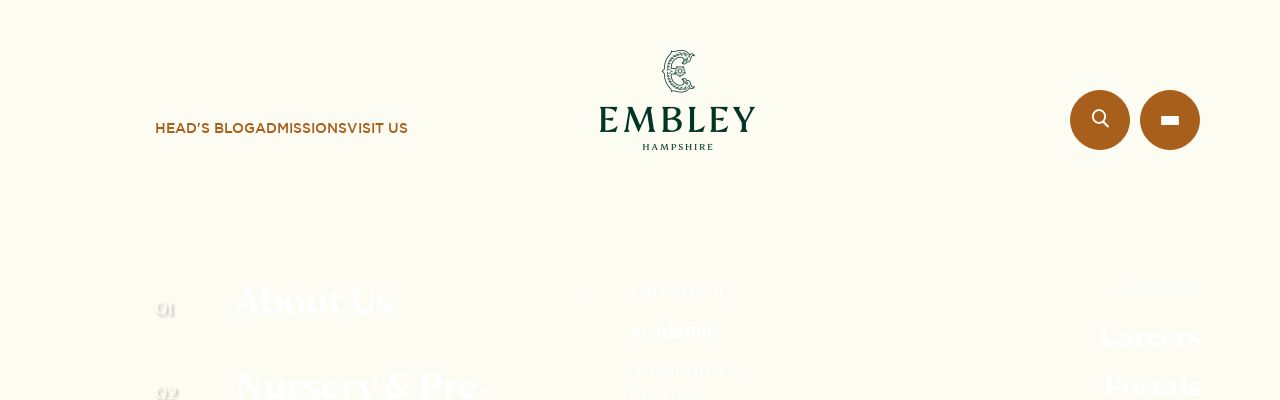

--- FILE ---
content_type: text/html; charset=utf-8
request_url: https://embley.org.uk/senior-academic
body_size: 18254
content:
<!DOCTYPE html>
<html lang="en" class="content-with-sidebar-template">

<head>
    
        <!-- Google Tag Manager -->
        <script>
            (function (w, d, s, l, i) {
            w[l] = w[l] || []; w[l].push({
            'gtm.start':
            new Date().getTime(), event: 'gtm.js'
            }); var f = d.getElementsByTagName(s)[0],
            j = d.createElement(s), dl = l != 'dataLayer' ? '&l=' + l : ''; j.async = true; j.src =
            'https://www.googletagmanager.com/gtm.js?id=' + i + dl; f.parentNode.insertBefore(j, f);
            })(window, document, 'script', 'dataLayer', 'GTM-TNKRG26');
        </script>
        <!-- End Google Tag Manager -->
        <!--Custom HTML Header -->
<script src="https://static.elfsight.com/platform/platform.js" data-use-service-core defer></script>

<!-- Facebook Pixel Code -->
<script>
  !function(f,b,e,v,n,t,s)
  {if(f.fbq)return;n=f.fbq=function(){n.callMethod?
  n.callMethod.apply(n,arguments):n.queue.push(arguments)};
  if(!f._fbq)f._fbq=n;n.push=n;n.loaded=!0;n.version='2.0';
  n.queue=[];t=b.createElement(e);t.async=!0;
  t.src=v;s=b.getElementsByTagName(e)[0];
  s.parentNode.insertBefore(t,s)}(window, document,'script',
  'https://connect.facebook.net/en_US/fbevents.js');
  fbq('init', '{2042566259255896}');
  fbq('track', 'PageView');
</script>
<noscript>
  <img height="1" width="1" style="display:none" 
       src="https://www.facebook.com/tr?id={your-pixel-id-goes-here}&ev=PageView&noscript=1"/>
</noscript>
<!-- End Facebook Pixel Code -->

<meta name="google-site-verification" content="bJpDpMKBmiOXLEaQ5ly4A1xjDKGhdkQb1RCp32lVGsE" />        <!-- End Custom Html Header -->
<meta charset="utf-8" />
<meta name="viewport" content="width=device-width, initial-scale=1.0" />


<link href="https://embley-cdn.website.amais.com/lib/bootstrap/dist/css/bootstrap.css" rel="stylesheet" type="text/css" />
<link href="https://embley-cdn.website.amais.com/css/site.css?v=1.149.25342.5" rel="stylesheet" type="text/css" />
<link href="https://embley-cdn.website.amais.com/plugins/slick/slick.css" rel="stylesheet" type="text/css" />
<link href="https://embley-cdn.website.amais.com/plugins/slick/slick-theme.css" rel="stylesheet" type="text/css" />
<script src="https://embley-cdn.website.amais.com/lib/kendo/2024.3.806/jquery.min.js?v=1.149.25342.5"></script>
<script src="https://embley-cdn.website.amais.com/lib/bootstrap/dist/js/bootstrap.bundle.min.js?v=1.149.25342.5"></script>
<script src="https://embley-cdn.website.amais.com/plugins/slick/slick.min.js?v=1.149.25342.5"></script>

<script src="/lib/jquery-validation/dist/jquery.validate.min.js"></script>
<script src="/lib/jquery-validation-unobtrusive/jquery.validate.unobtrusive.min.js"></script>
<script src="/lib/jquery-ajax-unobtrusive/jquery.unobtrusive-ajax.min.js"></script>
<script>
    $(function () {
        jQuery.validator.unobtrusive.adapters.add('filesize', ['maxbytes'], function (options) {
            // Set up test parameters
            var params = {
                maxbytes: options.params.maxbytes
            };

            // Match parameters to the method to execute
            options.rules['filesize'] = params;
            if (options.message) {
                // If there is a message, set it for the rule
                options.messages['filesize'] = options.message;
            }
        });

        jQuery.validator.addMethod("filesize", function (value, element, param) {
            if (value === "") {
                // no file supplied
                return true;
            }

            var maxBytes = parseInt(param.maxbytes);

            // use HTML5 File API to check selected file size
            // https://developer.mozilla.org/en-US/docs/Using_files_from_web_applications
            // http://caniuse.com/#feat=fileapi
            if (element.files != undefined && element.files[0] != undefined && element.files[0].size != undefined) {
                var filesize = parseInt(element.files[0].size);

                return filesize <= maxBytes;
            }

            // if the browser doesn't support the HTML5 file API, just return true
            // since returning false would prevent submitting the form
            return true;
        });
    }(jQuery));
</script>
    <script src="https://embley-cdn.website.amais.com/plugins/magnific-popup/magnific-popup.min.js?v=1.149.25342.5"></script>

<script type="text/javascript">

        var amaisDxpIngressAPI = null;

        async function initAmaisDxpInsight(e) {
            e.detail.service.api.Client('0PG3SgicUQDQUdW4SMQkFOFontIs5dQTDSsQ44zqYequj5LxTWPXGao9nkOTZPgbBSx6b4nGGggXnBk4SHzD1Tye3UT5ILjPPKsj', 'Embley', 'https://ingress.dxp.amais.com');
            amaisDxpIngressAPI = e.detail.service.api;
            await e.detail.service.api.InitTracker({ trls: true, trua: true });
            await e.detail.service.api.interactionCreate({ predicate: "Visit", objectMetadata: { contentType: "Page", pageId: "48", canonicalTitle: "Academic", canonicalURL: "https://embley.org.uk/senior-academic", contentPath: {  metadata: { "tags": "senior_school"}}}});
        }
        document.addEventListener('amais-insight-sdk-ready', initAmaisDxpInsight);

        $(document).on("amais:bookmark:added", function (event, data) {
            if (amaisDxpIngressAPI != null && data != null && data.url && $.trim(data.url)) {
                amaisDxpIngressAPI.interactionCreate({ predicate: "Added Interest", object: data.url });
            } 
        });

        $(document).on("amais:bookmark:removed", function (event, data) {
            if (amaisDxpIngressAPI != null && data != null && data.url && $.trim(data.url)) {
                amaisDxpIngressAPI.interactionCreate({ predicate: "Removed Interest", object: data.url });
            }
        });

        $(document).on("amais:admissions:calculator:clicked", function (event, data) {
            var interaction = { predicate: "Admissions Calculator Used" };
            
            if (data != null && data.nameAndDob && $.trim(data.nameAndDob)) {
                interaction.object = data.nameAndDob;
            }

            if (data != null && data.parentFirstName && $.trim(data.parentFirstName) && data.parentEmail && $.trim(data.parentEmail) && data.contactType && $.trim(data.contactType)) {
                interaction.subjectMetadata = { Email: data.parentEmail, FirstName: data.parentFirstName, ContactType: data.contactType };
            }

            if (amaisDxpIngressAPI != null) {
                amaisDxpIngressAPI.interactionCreate(interaction);
            }
        });

</script>
<script type="text/javascript" src="/js/COLLECTOR/v1_0/collector.js" async></script>

        <title>Senior Academic Life &amp; Opportunities | Embley School</title>
        <link rel="canonical" href="https://embley.org.uk/senior-academic">
        <meta name="title" content="Senior Academic Life &amp; Opportunities | Embley School">
        <meta name="description" content="At Embley your child will be stretched intellectually, to think deeply and critically, by being given time and skills to delve into complex ideas and concepts.">
        <meta property="og:type" content="Website">
        <meta name="robots" content="all">
        <link rel="icon" href="/ams/favicon64-936.png">

    <!-- Meta Data -->
    <meta charset="utf-8">
    <meta name="viewport" content="width=device-width, initial-scale=1, maximum-scale=1">

    <!--Meta format detection-->
    <meta name="format-detection" content="telephone=no">

    <!-- CSS -->
    <link rel="stylesheet" href="/Templates/Embley/css/style.css" />
</head>

<body id="content-with-sidebar-page" class="content-with-sidebar-page ">
    
        <div class="site-page-title site-container hidden-block">
            <h1 class="site-page-title-block">
                Senior Academic Life &amp; Opportunities | Embley School
            </h1>
        </div>
        <!-- Google Tag Manager (noscript) -->
        <noscript>
            <iframe src="https://www.googletagmanager.com/ns.html?id=GTM-TNKRG26"
            height="0" width="0" style="display:none;visibility:hidden"></iframe>
        </noscript>
        <!-- End Google Tag Manager (noscript) -->
        <!--Custom HTML Body -->
<div class="elfsight-app-758ad133-e1b0-464b-859f-128c0938317a" data-elfsight-app-lazy></div>
        <!-- End Custom Html Body -->
<div id="errorAlert" class="alert-message alert-warning-message fade show" role="alert" style="display:none;">
    <div class="alert-message-icon">
        <i class="icon-warning"></i>
    </div>
    <div class="alert-message-desc-wrapper">
        <div class="alert-message-title">Alert</div>
        <div class="alert-message-desc"></div>
    </div>
    <div class="alert-close">
        <i class="icon-cross"></i>
    </div>
</div>
<div id="alertDialog" class="alert-message alert-warning-message fade show" role="alert" style="display:none;">
    <div class="alert-message-icon">
        <i class="icon-warning"></i>
    </div>
    <div class="alert-message-desc-wrapper">
        <div class="alert-message-title">Info</div>
        <div class="alert-message-desc"></div>
    </div>
    <div class="alert-close">
        <i class="icon-cross"></i>
    </div>
</div>

    
<script>
    $(document).ready(function () {
    $("body").addClass("admin-section-cms admin-section-website");

        $(document).on("click",".front-option-mbl-title",function() {
            $(this).next(".front-option-list-links").toggleClass("front-option-list-links-active")
            $(this).toggleClass("front-option-mbl-title-active")
            $(".front-option-mbl-title").html("Options");
        });

        $(".front-operation-mbl-title").click(function() {
            $(this).toggleClass("front-operation-mbl-title-active")
            $(".front-operation-wrapper").toggleClass("front-operation-wrapper-expand")
        });
    });
</script>


    <div id="page-wrapper" class="page-wrapper site-page-wrapper ">

        <div class="page-pattern"></div>

        <!-- Start Header -->
        <header id="site-header" class="site-header">
<div class="site-container">

    <div class="site-header-block">

        <div class="custom-header-first">
            <div id="site-header-links" class="feature-zone  ">


        <div id="TextFeature_1104" class="cms-text-feature cms-text-feature-wrapper cms-feature-wrapper featureMainDiv  custom-header-links-wrapper custom-link-active-wrapper cms-tag-feature-text-wrapper cms-tag-feature-header-wrapper " feature-data-tag="text header ">
        <div id="textfeature_1104" class="cms-text-feature-data">
                <div id="TextFeature_ContentArea_1104" class="cms-feature-datablock cms-text-feature-content custom-header-links custom-link-active cms-tag-feature-text cms-tag-feature-header ">
                    <ul>
	<li style="text-align: left;"><a href="/heads-blog">HEAD&#39;S BLOG</a></li>
	<li style="text-align: left;"><a href="/admissions">ADMISSIONS</a></li>
	<li style="text-align: left;"><a href="/visiting-embley">VISIT US</a></li>
</ul>

                </div>
        </div>
    </div>


</div>

        </div>

        <div class="custom-header-center">
            <div class="site-header-logo">
                <div id="site-header-logo" class="feature-zone  ">


    <div id="GalleryFeature_1119" class="cms-gallery-feature cms-gallery-feature-wrapper cms-feature-wrapper featureMainDiv  drop-target site-slider-link-wrapper   custom-header-logo-wrapper cms-tag-feature-gallery-wrapper cms-tag-feature-header-wrapper " featureId="1119" ondrop="dropOverExistingFeature(event)" ondragover="allowDropFeature(event)" feature-data-tag="gallery header ">

            <div class="cms-feature-datablock site-slider site-slider-link  custom-header-logo cms-tag-feature-gallery cms-tag-feature-header ">
                <div id="site-slideshow_1119" class="site-slick-wrapper ">
                            <div class="site-slide  site-slider-with-image" style="background-image: url(https://embley.static.amais.com/logo_2x-9.png?version=638441880623970000)">
                                <a href="/" class="site-slide-link" >

    <div class="site-slider-image-block">
        <img src="https://embley.static.amais.com/logo_2x-9.png?version=638441880623970000" class="site-slider-image"  title="" alt="" />
    </div>

                                </a>
                            </div>
                </div>
                <script type="text/javascript">
                    $(document).ready(function () {
                        $('#site-slideshow_1119').slick({ infinite: false, lazyLoad: "progressive", centerMode: false, centerPadding: '0px', slidesToShow: 1, pauseOnFocus: false, pauseOnHover: false, adaptiveHeight: false, lazyLoad: true, autoplay: false, autoplaySpeed: 2500, fade: false, speed: 2500, arrows: false, dots: false, vertical: false, verticalSwiping: false });
                    });
                </script>
            </div>
</div>



    <div id="GalleryFeature_1278" class="cms-gallery-feature cms-gallery-feature-wrapper cms-feature-wrapper featureMainDiv  drop-target site-slider-link-wrapper   custom-header-logo-toggle-wrapper cms-tag-feature-gallery-wrapper cms-tag-feature-header-wrapper " featureId="1278" ondrop="dropOverExistingFeature(event)" ondragover="allowDropFeature(event)" feature-data-tag="gallery header ">

            <div class="cms-feature-datablock site-slider site-slider-link  custom-header-logo-toggle cms-tag-feature-gallery cms-tag-feature-header ">
                <div id="site-slideshow_1278" class="site-slick-wrapper ">
                            <div class="site-slide  site-slider-with-image" style="background-image: url(https://embley.static.amais.com/logo_2_2x-7.png?version=638441880694630000)">
                                <a href="/" class="site-slide-link" >

    <div class="site-slider-image-block">
        <img src="https://embley.static.amais.com/logo_2_2x-7.png?version=638441880694630000" class="site-slider-image"  title="" alt="" />
    </div>

                                </a>
                            </div>
                </div>
                <script type="text/javascript">
                    $(document).ready(function () {
                        $('#site-slideshow_1278').slick({ infinite: false, lazyLoad: "progressive", centerMode: false, centerPadding: '0px', slidesToShow: 1, pauseOnFocus: false, pauseOnHover: false, adaptiveHeight: false, lazyLoad: true, autoplay: false, autoplaySpeed: 2500, fade: false, speed: 2500, arrows: false, dots: false, vertical: false, verticalSwiping: false });
                    });
                </script>
            </div>
</div>


</div>

            </div>
        </div>

        <div class="custom-header-last">

            <div class="site-header-right">
                <!-- Start serch -->
                <div class="site-search-wrapper site-search-wrapper">
                    <div class="site-search-icon">
                        <i class="site-icon-search"></i>
                    </div>

                    <!-- Classes for differet search options site-search-option, site-search-option1 and site-search-option2 -->
                    <div class="site-search-block site-search-option2">
                        <div class="site-search-data">
    <input type="text" class="site-search-input" placeholder="Keyword" onkeypress="onSearchTermPressEnter(event, this, '/Search/Index?branchID=1&searchTerms=')">
    <button title="Search" onclick="onSearchTerm(this, '/Search/Index?branchID=1&searchTerms=')" class="site-search-button">Search</button>
</div>


                    </div>
                </div>
                <!-- End serch -->

                <!-- Start Toggle menu -->
                <div class="site-menu-toggle" title="Menu">
                    <span></span>
                    <span></span>
                    <span></span>
                    <span></span>
                </div>
                <!-- End Toggle menu -->
            </div>
                
        </div>

    </div>
        
    <!--Toggle Content-->   
    <div class="custom-header-toggle-wrapper">

        <div class="custom-header-toggle-first">

            <!-- Start navigation menu -->
            <div class="site-navigation-wrapper">
                <nav id="site-navigation" class="site-navigation">
    <ul class="site-nav-block">
                    <li class="site-nav-item site-nav-first-item level1 site-nav-child custom-nav-">
                        <a class="site-nav-link" href="/about-us">About Us</a>
                        <span class="site-nav-linktext site-nav-expand"></span>
        <div class="site-subnav-wrapper">
            <ul class="site-subnav-block site-subnav-level2">
                        <li class="site-subnav-item level2  custom-nav-">
                            <a class="site-subnav-link" href="/the-embley-experience">The Embley Experience</a>
                            <span class="site-nav-linktext"></span>
                        </li>
                        <li class="site-subnav-item level2  custom-nav-">
                            <a class="site-subnav-link" href="/innovation-in-education">Innovation in Education</a>
                            <span class="site-nav-linktext"></span>
                        </li>
                        <li class="site-subnav-item level2  custom-nav-">
                            <a class="site-subnav-link" href="/the-embley-pupil-compass">Pupil Profile Compass</a>
                            <span class="site-nav-linktext"></span>
                        </li>
                        <li class="site-subnav-item level2  custom-nav-">
                            <a class="site-subnav-link" href="/1837-project">1837 Project</a>
                            <span class="site-nav-linktext"></span>
                        </li>
                        <li class="site-subnav-item level2  custom-nav-">
                            <a class="site-subnav-link" href="/leadership-and-governance">Leadership &amp; Governance</a>
                            <span class="site-nav-linktext"></span>
                        </li>
                        <li class="site-subnav-item level2  custom-nav-">
                            <a class="site-subnav-link" href="/united-learning">United Learning</a>
                            <span class="site-nav-linktext"></span>
                        </li>
                        <li class="site-subnav-item level2  custom-nav-">
                            <a class="site-subnav-link" href="/history-of-embley">History of Embley</a>
                            <span class="site-nav-linktext"></span>
                        </li>
                        <li class="site-subnav-item level2  custom-nav-">
                            <a class="site-subnav-link" href="/news">News</a>
                            <span class="site-nav-linktext"></span>
                        </li>
                        <li class="site-subnav-item level2  custom-nav-">
                            <a class="site-subnav-link" href="/contact-us">Contact Us</a>
                            <span class="site-nav-linktext"></span>
                        </li>
            </ul>
        </div>
                    </li>
                    <li class="site-nav-item level1 site-nav-child custom-nav-custom-theme-green">
                        <a class="site-nav-link" href="/nursery-and-pre-school">Nursery &amp; Pre-School</a>
                        <span class="site-nav-linktext site-nav-expand"></span>
        <div class="site-subnav-wrapper">
            <ul class="site-subnav-block site-subnav-level2">
                        <li class="site-subnav-item level2  custom-nav-">
                            <a class="site-subnav-link" href="/nursery-and-pre-school-formation">Formation</a>
                            <span class="site-nav-linktext"></span>
                        </li>
                        <li class="site-subnav-item level2  custom-nav-">
                            <a class="site-subnav-link" href="/nursery-and-pre-school-learning">Learning</a>
                            <span class="site-nav-linktext"></span>
                        </li>
                        <li class="site-subnav-item level2  custom-nav-">
                            <a class="site-subnav-link" href="/nursery-and-pre-school-adventure">Adventure</a>
                            <span class="site-nav-linktext"></span>
                        </li>
                        <li class="site-subnav-item level2  custom-nav-">
                            <a class="site-subnav-link" href="/nursery-and-pre-school-day">Nursery &amp; Pre-School Day</a>
                            <span class="site-nav-linktext"></span>
                        </li>
                        <li class="site-subnav-item level2  custom-nav-">
                            <a class="site-subnav-link" href="/preparing-for-prep-school">Preparing for Prep School</a>
                            <span class="site-nav-linktext"></span>
                        </li>
                        <li class="site-subnav-item level2  custom-nav-">
                            <a class="site-subnav-link" href="/sessions-and-fees">Sessions &amp; Fees</a>
                            <span class="site-nav-linktext"></span>
                        </li>
            </ul>
        </div>
                    </li>
                    <li class="site-nav-item level1 site-nav-child custom-nav-custom-theme-green">
                        <a class="site-nav-link" href="/prep-school">Prep School</a>
                        <span class="site-nav-linktext site-nav-expand"></span>
        <div class="site-subnav-wrapper">
            <ul class="site-subnav-block site-subnav-level2">
                        <li class="site-subnav-item level2  custom-nav-">
                            <a class="site-subnav-link" href="/prep-formation">Formation</a>
                            <span class="site-nav-linktext"></span>
                        </li>
                        <li class="site-subnav-item level2  custom-nav-">
                            <a class="site-subnav-link" href="/prep-academic">Academic</a>
                            <span class="site-nav-linktext"></span>
                        </li>
                        <li class="site-subnav-item level2  custom-nav-custom-theme-green">
                            <a class="site-subnav-link" href="/prep-adventure">Adventure &amp; Service</a>
                            <span class="site-nav-linktext"></span>
                        </li>
                        <li class="site-subnav-item level2  custom-nav-">
                            <a class="site-subnav-link" href="/prep-belonging">Belonging</a>
                            <span class="site-nav-linktext"></span>
                        </li>
                        <li class="site-subnav-item level2  custom-nav-">
                            <a class="site-subnav-link" href="/prep-the-arts">The Arts</a>
                            <span class="site-nav-linktext"></span>
                        </li>
                        <li class="site-subnav-item level2  custom-nav-">
                            <a class="site-subnav-link" href="/prep-sport">Sport</a>
                            <span class="site-nav-linktext"></span>
                        </li>
                        <li class="site-subnav-item level2  custom-nav-">
                            <a class="site-subnav-link" href="/embley-rangers">Embley Rangers - Holiday Club</a>
                            <span class="site-nav-linktext"></span>
                        </li>
            </ul>
        </div>
                    </li>
                    <li class="site-nav-item level1 site-nav-active-parent site-nav-active-path site-nav-child custom-nav-custom-theme-green">
                        <a class="site-nav-link" href="/senior-school">Senior School</a>
                        <span class="site-nav-linktext site-nav-expand"></span>
        <div class="site-subnav-wrapper">
            <ul class="site-subnav-block site-subnav-level2">
                        <li class="site-subnav-item level2  custom-nav-">
                            <a class="site-subnav-link" href="/senior-formation">Formation</a>
                            <span class="site-nav-linktext"></span>
                        </li>
                        <li class="site-subnav-item level2 site-subnav-active site-nav-active-path  custom-nav-">
                            <a class="site-subnav-link" href="/senior-academic">Academic</a>
                            <span class="site-nav-linktext"></span>
                        </li>
                        <li class="site-subnav-item level2  custom-nav-custom-theme-green">
                            <a class="site-subnav-link" href="/senior-adventure">Adventure &amp; Service</a>
                            <span class="site-nav-linktext"></span>
                        </li>
                        <li class="site-subnav-item level2  custom-nav-">
                            <a class="site-subnav-link" href="/senior-belonging">Belonging &amp; Personal Development</a>
                            <span class="site-nav-linktext"></span>
                        </li>
                        <li class="site-subnav-item level2  custom-nav-custom-theme-green">
                            <a class="site-subnav-link" href="/senior-boarding">Boarding</a>
                            <span class="site-nav-linktext"></span>
                        </li>
                        <li class="site-subnav-item level2  custom-nav-">
                            <a class="site-subnav-link" href="/senior-arts">The Arts</a>
                            <span class="site-nav-linktext"></span>
                        </li>
                        <li class="site-subnav-item level2  custom-nav-">
                            <a class="site-subnav-link" href="/senior-sport">Sport</a>
                            <span class="site-nav-linktext"></span>
                        </li>
            </ul>
        </div>
                    </li>
                    <li class="site-nav-item level1 site-nav-child custom-nav-custom-theme-green">
                        <a class="site-nav-link" href="/sixth-form">Sixth Form</a>
                        <span class="site-nav-linktext site-nav-expand"></span>
        <div class="site-subnav-wrapper">
            <ul class="site-subnav-block site-subnav-level2">
                        <li class="site-subnav-item level2  custom-nav-">
                            <a class="site-subnav-link" href="/sixth-form-formation">Formation</a>
                            <span class="site-nav-linktext"></span>
                        </li>
                        <li class="site-subnav-item level2  custom-nav-">
                            <a class="site-subnav-link" href="/sixth-form-academic">Academic</a>
                            <span class="site-nav-linktext"></span>
                        </li>
                        <li class="site-subnav-item level2  custom-nav-custom-theme-green">
                            <a class="site-subnav-link" href="/sixth-form-adventure">Adventure &amp; Service</a>
                            <span class="site-nav-linktext"></span>
                        </li>
                        <li class="site-subnav-item level2  custom-nav-">
                            <a class="site-subnav-link" href="/sixth-form-belonging">Belonging &amp; Personal Development</a>
                            <span class="site-nav-linktext"></span>
                        </li>
                        <li class="site-subnav-item level2  custom-nav-">
                            <a class="site-subnav-link" href="/sixth-form-leadership">Leadership</a>
                            <span class="site-nav-linktext"></span>
                        </li>
                        <li class="site-subnav-item level2  custom-nav-">
                            <a class="site-subnav-link" href="/sixth-form-university-and-careers">University &amp; Career Preparation</a>
                            <span class="site-nav-linktext"></span>
                        </li>
                        <li class="site-subnav-item level2  custom-nav-custom-theme-green">
                            <a class="site-subnav-link" href="/sixth-form-boarding">Boarding</a>
                            <span class="site-nav-linktext"></span>
                        </li>
                        <li class="site-subnav-item level2  custom-nav-">
                            <a class="site-subnav-link" href="/sixth-form-sport">Sport</a>
                            <span class="site-nav-linktext"></span>
                        </li>
            </ul>
        </div>
                    </li>
                    <li class="site-nav-item site-nav-last-item level1 site-nav-child custom-nav-custom-theme-green">
                        <a class="site-nav-link" href="/admissions">Admissions</a>
                        <span class="site-nav-linktext site-nav-expand"></span>
        <div class="site-subnav-wrapper">
            <ul class="site-subnav-block site-subnav-level2">
                        <li class="site-subnav-item level2  custom-nav-">
                            <a class="site-subnav-link" href="/visiting-embley">Visiting Embley</a>
                            <span class="site-nav-linktext"></span>
                        </li>
                        <li class="site-subnav-item level2  custom-nav-">
                            <a class="site-subnav-link" href="/apply">Apply Online</a>
                            <span class="site-nav-linktext"></span>
                        </li>
                        <li class="site-subnav-item level2  custom-nav-">
                            <a class="site-subnav-link" href="/key-admissions-dates">Key Admissions Dates</a>
                            <span class="site-nav-linktext"></span>
                        </li>
                        <li class="site-subnav-item level2  custom-nav-">
                            <a class="site-subnav-link" href="/scholarships">Scholarships</a>
                            <span class="site-nav-linktext"></span>
                        </li>
                        <li class="site-subnav-item level2  custom-nav-">
                            <a class="site-subnav-link" href="/fees">Fees</a>
                            <span class="site-nav-linktext"></span>
                        </li>
                        <li class="site-subnav-item level2  custom-nav-">
                            <a class="site-subnav-link" href="/bus-routes">Bus Routes</a>
                            <span class="site-nav-linktext"></span>
                        </li>
                        <li class="site-subnav-item level2  custom-nav-">
                            <a class="site-subnav-link" href="/relocating-and-expat-families">Relocating &amp; Expat Families</a>
                            <span class="site-nav-linktext"></span>
                        </li>
                        <li class="site-subnav-item level2  custom-nav-">
                            <a class="site-subnav-link" href="/international-applicants">International Applicants</a>
                            <span class="site-nav-linktext"></span>
                        </li>
                        <li class="site-subnav-item level2  custom-nav-">
                            <a class="site-subnav-link" href="/make-an-enquiry">Make an Enquiry</a>
                            <span class="site-nav-linktext"></span>
                        </li>
            </ul>
        </div>
                    </li>
    </ul>
</nav>


            </div>
            <!-- End navigation menu -->
            
            <div id="custom-header-lower-nav-links" class="feature-zone  ">


        <div id="TextFeature_1246" class="cms-text-feature cms-text-feature-wrapper cms-feature-wrapper featureMainDiv  site-feature-bottom-no-space-wrapper site-padding-dt-top-100-wrapper site-padding-mob-top-50-wrapper custom-toggle-lower-links-wrapper custom-link-active-wrapper cms-tag-feature-text-wrapper " feature-data-tag="text ">
        <div id="textfeature_1246" class="cms-text-feature-data">
                <div id="TextFeature_ContentArea_1246" class="cms-feature-datablock cms-text-feature-content site-feature-bottom-no-space site-padding-dt-top-100 site-padding-mob-top-50 custom-toggle-lower-links custom-link-active cms-tag-feature-text ">
                    <ul>
	<li><a href="/policies">POLICIES</a></li>
	<li><a href="/isi-inspection-report" target="_self">ISI INSPECTION REPORT</a></li>
	<li><a href="/privacy-and-cookies">PRIVACY &amp; COOKIES</a>&nbsp;</li>
	<li><a href="/facilities-hire">FACILITIES HIRE</a>&nbsp;</li>
</ul>

                </div>
        </div>
    </div>


</div>


        </div>

        <!-- <div class="custom-header-toggle-center">
        </div> -->
        
        <div class="custom-header-toggle-last">
            <div id="custom-header-toggle-last" class="feature-zone  ">


        <div id="TextFeature_1247" class="cms-text-feature cms-text-feature-wrapper cms-feature-wrapper featureMainDiv  site-padding-dt-bottom-50-wrapper custom-toggle-links-wrapper custom-link-active-wrapper cms-tag-feature-text-wrapper " feature-data-tag="text ">
        <div id="textfeature_1247" class="cms-text-feature-data">
                <div id="TextFeature_ContentArea_1247" class="cms-feature-datablock cms-text-feature-content site-padding-dt-bottom-50 custom-toggle-links custom-link-active cms-tag-feature-text ">
                    <p style="text-align: right;"><var>ALSO SEE</var></p>

<ul>
	<li style="text-align: right;"><a href="/careers">Careers</a></li>
	<li style="text-align: right;"><a href="/portals">Portals</a></li>
	<li style="text-align: right;"><a href="/term-dates">Term Dates</a></li>
	<li style="text-align: right;"><a href="/contact-us">Contact Us</a></li>
</ul>

                </div>
        </div>
    </div>



        <div id="TextFeature_1248" class="cms-text-feature cms-text-feature-wrapper cms-feature-wrapper featureMainDiv  cms-tag-feature-text-wrapper " feature-data-tag="text ">
        <div id="textfeature_1248" class="cms-text-feature-data">
                <div id="TextFeature_ContentArea_1248" class="cms-feature-datablock cms-text-feature-content cms-tag-feature-text ">
                    <p style="text-align: right;"><span style="font-size:12px;">Embley is part of United Learning. United Learning comprises: UCST (Registered in England No: 2780748. Charity No. 1016538) and ULT (Registered in England No. 4439859. An Exempt Charity). Companies limited by guarantee. VAT number 834 8515 12. Registered address: United Learning, Worldwide House, Thorpe Wood, Peterborough, PE3 6SB.</span></p>

                </div>
        </div>
    </div>


</div>

        </div>
    </div>

   

</div>
        </header>
        <!-- End Header -->

        <!-- Start Main Area -->
        <main id="site-main" class="site-main">

            <!-- Start main wrapper -->
            <div class="site-main-wrapper">
                <div class="site-sub-wrapper">
                    <div class="site-container">
                        <article>
                            <div id="custom-hero-banner" class="feature-zone  ">


        <div id="TextFeature_1121" class="cms-text-feature cms-text-feature-wrapper cms-feature-wrapper featureMainDiv  site-feature-bottom-no-space-wrapper site-padding-dt-bottom-100-wrapper cms-tag-feature-text-wrapper " feature-data-tag="text ">
        <div id="textfeature_1121" class="cms-text-feature-data">
                <div id="TextFeature_ContentArea_1121" class="cms-feature-datablock cms-text-feature-content site-feature-bottom-no-space site-padding-dt-bottom-100 cms-tag-feature-text ">
                    <p style="text-align: center;"><var>SENIOR SCHOOL</var></p>

<h2 style="text-align: center;">Academic</h2>

                </div>
        </div>
    </div>



    <div id="GalleryFeature_1122" class="cms-gallery-feature cms-gallery-feature-wrapper cms-feature-wrapper featureMainDiv  drop-target site-slider-slideshow-wrapper   site-padding-dt-bottom-80-wrapper cms-tag-feature-gallery-wrapper cms-tag-feature-hero-banner-wrapper " featureId="1122" ondrop="dropOverExistingFeature(event)" ondragover="allowDropFeature(event)" feature-data-tag="gallery hero-banner ">

            <div class="cms-feature-datablock site-slider site-slider-slideshow  site-padding-dt-bottom-80 cms-tag-feature-gallery cms-tag-feature-hero-banner ">
                <div id="site-slideshow_1122" class="site-slick-wrapper ">
                            <div style="background-image: url(https://embley.static.amais.com/EMBLEY_250124_tomsoperphotography_178-158-Hero_550.webp?version=638465205250730000)" class="site-slide  site-slider-with-image">

    <div class="site-slider-image-block">
        <img src="https://embley.static.amais.com/EMBLEY_250124_tomsoperphotography_178-158-Hero_550.webp?version=638465205250730000" class="site-slider-image"  title="" alt="Student holding electronics project." />
    </div>

                            </div>
                </div>
                <script type="text/javascript">
                    $(document).ready(function () {
                        $('#site-slideshow_1122').slick({ infinite: false, lazyLoad: "progressive", centerMode: false, centerPadding: '0px', slidesToShow: 1, pauseOnFocus: false, pauseOnHover: false, adaptiveHeight: false, lazyLoad: true, autoplay: false, autoplaySpeed: 2500, fade: false, speed: 2500, arrows: false, dots: false, vertical: false, verticalSwiping: false });
                    });
                </script>
            </div>
</div>


</div>

                        </article>
                    </div>
                </div>
                <div class="site-sub-wrapper custom-body-wrapper site-main-with-sidebar">
                    <div class="site-container">
                        <article>

                            <aside class="site-sidebar">
                                <div id="site-sidebar-data" class="feature-zone  ">


        <div id="TextFeature_1114" class="cms-text-feature cms-text-feature-wrapper cms-feature-wrapper featureMainDiv  cms-tag-feature-text-wrapper cms-tag-feature-side-navigation-wrapper " feature-data-tag="text side-navigation ">
        <div id="textfeature_1114" class="cms-text-feature-data">
                <div id="TextFeature_ContentArea_1114" class="cms-feature-datablock cms-text-feature-content cms-tag-feature-text cms-tag-feature-side-navigation ">
                    <hr />
<p><var>IN THIS SECTION</var></p>

                </div>
        </div>
    </div>


</div>


                                <div class="site-sidebar-menu">
                                    <nav id="site-navigation" class="site-navigation">
    <ul class="site-nav-block">
                    <li class="site-nav-item site-nav-first-item level1 site-nav-child custom-nav-">
                        <a class="site-nav-link" href="/about-us">About Us</a>
                        <span class="site-nav-linktext site-nav-expand"></span>
        <div class="site-subnav-wrapper">
            <ul class="site-subnav-block site-subnav-level2">
                        <li class="site-subnav-item level2  custom-nav-">
                            <a class="site-subnav-link" href="/the-embley-experience">The Embley Experience</a>
                            <span class="site-nav-linktext"></span>
                        </li>
                        <li class="site-subnav-item level2  custom-nav-">
                            <a class="site-subnav-link" href="/innovation-in-education">Innovation in Education</a>
                            <span class="site-nav-linktext"></span>
                        </li>
                        <li class="site-subnav-item level2  custom-nav-">
                            <a class="site-subnav-link" href="/the-embley-pupil-compass">Pupil Profile Compass</a>
                            <span class="site-nav-linktext"></span>
                        </li>
                        <li class="site-subnav-item level2  custom-nav-">
                            <a class="site-subnav-link" href="/1837-project">1837 Project</a>
                            <span class="site-nav-linktext"></span>
                        </li>
                        <li class="site-subnav-item level2  custom-nav-">
                            <a class="site-subnav-link" href="/leadership-and-governance">Leadership &amp; Governance</a>
                            <span class="site-nav-linktext"></span>
                        </li>
                        <li class="site-subnav-item level2  custom-nav-">
                            <a class="site-subnav-link" href="/united-learning">United Learning</a>
                            <span class="site-nav-linktext"></span>
                        </li>
                        <li class="site-subnav-item level2  custom-nav-">
                            <a class="site-subnav-link" href="/history-of-embley">History of Embley</a>
                            <span class="site-nav-linktext"></span>
                        </li>
                        <li class="site-subnav-item level2  custom-nav-">
                            <a class="site-subnav-link" href="/news">News</a>
                            <span class="site-nav-linktext"></span>
                        </li>
                        <li class="site-subnav-item level2  custom-nav-">
                            <a class="site-subnav-link" href="/contact-us">Contact Us</a>
                            <span class="site-nav-linktext"></span>
                        </li>
            </ul>
        </div>
                    </li>
                    <li class="site-nav-item level1 site-nav-child custom-nav-custom-theme-green">
                        <a class="site-nav-link" href="/nursery-and-pre-school">Nursery &amp; Pre-School</a>
                        <span class="site-nav-linktext site-nav-expand"></span>
        <div class="site-subnav-wrapper">
            <ul class="site-subnav-block site-subnav-level2">
                        <li class="site-subnav-item level2  custom-nav-">
                            <a class="site-subnav-link" href="/nursery-and-pre-school-formation">Formation</a>
                            <span class="site-nav-linktext"></span>
                        </li>
                        <li class="site-subnav-item level2  custom-nav-">
                            <a class="site-subnav-link" href="/nursery-and-pre-school-learning">Learning</a>
                            <span class="site-nav-linktext"></span>
                        </li>
                        <li class="site-subnav-item level2  custom-nav-">
                            <a class="site-subnav-link" href="/nursery-and-pre-school-adventure">Adventure</a>
                            <span class="site-nav-linktext"></span>
                        </li>
                        <li class="site-subnav-item level2  custom-nav-">
                            <a class="site-subnav-link" href="/nursery-and-pre-school-day">Nursery &amp; Pre-School Day</a>
                            <span class="site-nav-linktext"></span>
                        </li>
                        <li class="site-subnav-item level2  custom-nav-">
                            <a class="site-subnav-link" href="/preparing-for-prep-school">Preparing for Prep School</a>
                            <span class="site-nav-linktext"></span>
                        </li>
                        <li class="site-subnav-item level2  custom-nav-">
                            <a class="site-subnav-link" href="/sessions-and-fees">Sessions &amp; Fees</a>
                            <span class="site-nav-linktext"></span>
                        </li>
            </ul>
        </div>
                    </li>
                    <li class="site-nav-item level1 site-nav-child custom-nav-custom-theme-green">
                        <a class="site-nav-link" href="/prep-school">Prep School</a>
                        <span class="site-nav-linktext site-nav-expand"></span>
        <div class="site-subnav-wrapper">
            <ul class="site-subnav-block site-subnav-level2">
                        <li class="site-subnav-item level2  custom-nav-">
                            <a class="site-subnav-link" href="/prep-formation">Formation</a>
                            <span class="site-nav-linktext"></span>
                        </li>
                        <li class="site-subnav-item level2  custom-nav-">
                            <a class="site-subnav-link" href="/prep-academic">Academic</a>
                            <span class="site-nav-linktext"></span>
                        </li>
                        <li class="site-subnav-item level2  custom-nav-custom-theme-green">
                            <a class="site-subnav-link" href="/prep-adventure">Adventure &amp; Service</a>
                            <span class="site-nav-linktext"></span>
                        </li>
                        <li class="site-subnav-item level2  custom-nav-">
                            <a class="site-subnav-link" href="/prep-belonging">Belonging</a>
                            <span class="site-nav-linktext"></span>
                        </li>
                        <li class="site-subnav-item level2  custom-nav-">
                            <a class="site-subnav-link" href="/prep-the-arts">The Arts</a>
                            <span class="site-nav-linktext"></span>
                        </li>
                        <li class="site-subnav-item level2  custom-nav-">
                            <a class="site-subnav-link" href="/prep-sport">Sport</a>
                            <span class="site-nav-linktext"></span>
                        </li>
                        <li class="site-subnav-item level2  custom-nav-">
                            <a class="site-subnav-link" href="/embley-rangers">Embley Rangers - Holiday Club</a>
                            <span class="site-nav-linktext"></span>
                        </li>
            </ul>
        </div>
                    </li>
                    <li class="site-nav-item level1 site-nav-active-parent site-nav-active-path site-nav-child custom-nav-custom-theme-green">
                        <a class="site-nav-link" href="/senior-school">Senior School</a>
                        <span class="site-nav-linktext site-nav-expand"></span>
        <div class="site-subnav-wrapper">
            <ul class="site-subnav-block site-subnav-level2">
                        <li class="site-subnav-item level2  custom-nav-">
                            <a class="site-subnav-link" href="/senior-formation">Formation</a>
                            <span class="site-nav-linktext"></span>
                        </li>
                        <li class="site-subnav-item level2 site-subnav-active site-nav-active-path  custom-nav-">
                            <a class="site-subnav-link" href="/senior-academic">Academic</a>
                            <span class="site-nav-linktext"></span>
                        </li>
                        <li class="site-subnav-item level2  custom-nav-custom-theme-green">
                            <a class="site-subnav-link" href="/senior-adventure">Adventure &amp; Service</a>
                            <span class="site-nav-linktext"></span>
                        </li>
                        <li class="site-subnav-item level2  custom-nav-">
                            <a class="site-subnav-link" href="/senior-belonging">Belonging &amp; Personal Development</a>
                            <span class="site-nav-linktext"></span>
                        </li>
                        <li class="site-subnav-item level2  custom-nav-custom-theme-green">
                            <a class="site-subnav-link" href="/senior-boarding">Boarding</a>
                            <span class="site-nav-linktext"></span>
                        </li>
                        <li class="site-subnav-item level2  custom-nav-">
                            <a class="site-subnav-link" href="/senior-arts">The Arts</a>
                            <span class="site-nav-linktext"></span>
                        </li>
                        <li class="site-subnav-item level2  custom-nav-">
                            <a class="site-subnav-link" href="/senior-sport">Sport</a>
                            <span class="site-nav-linktext"></span>
                        </li>
            </ul>
        </div>
                    </li>
                    <li class="site-nav-item level1 site-nav-child custom-nav-custom-theme-green">
                        <a class="site-nav-link" href="/sixth-form">Sixth Form</a>
                        <span class="site-nav-linktext site-nav-expand"></span>
        <div class="site-subnav-wrapper">
            <ul class="site-subnav-block site-subnav-level2">
                        <li class="site-subnav-item level2  custom-nav-">
                            <a class="site-subnav-link" href="/sixth-form-formation">Formation</a>
                            <span class="site-nav-linktext"></span>
                        </li>
                        <li class="site-subnav-item level2  custom-nav-">
                            <a class="site-subnav-link" href="/sixth-form-academic">Academic</a>
                            <span class="site-nav-linktext"></span>
                        </li>
                        <li class="site-subnav-item level2  custom-nav-custom-theme-green">
                            <a class="site-subnav-link" href="/sixth-form-adventure">Adventure &amp; Service</a>
                            <span class="site-nav-linktext"></span>
                        </li>
                        <li class="site-subnav-item level2  custom-nav-">
                            <a class="site-subnav-link" href="/sixth-form-belonging">Belonging &amp; Personal Development</a>
                            <span class="site-nav-linktext"></span>
                        </li>
                        <li class="site-subnav-item level2  custom-nav-">
                            <a class="site-subnav-link" href="/sixth-form-leadership">Leadership</a>
                            <span class="site-nav-linktext"></span>
                        </li>
                        <li class="site-subnav-item level2  custom-nav-">
                            <a class="site-subnav-link" href="/sixth-form-university-and-careers">University &amp; Career Preparation</a>
                            <span class="site-nav-linktext"></span>
                        </li>
                        <li class="site-subnav-item level2  custom-nav-custom-theme-green">
                            <a class="site-subnav-link" href="/sixth-form-boarding">Boarding</a>
                            <span class="site-nav-linktext"></span>
                        </li>
                        <li class="site-subnav-item level2  custom-nav-">
                            <a class="site-subnav-link" href="/sixth-form-sport">Sport</a>
                            <span class="site-nav-linktext"></span>
                        </li>
            </ul>
        </div>
                    </li>
                    <li class="site-nav-item site-nav-last-item level1 site-nav-child custom-nav-custom-theme-green">
                        <a class="site-nav-link" href="/admissions">Admissions</a>
                        <span class="site-nav-linktext site-nav-expand"></span>
        <div class="site-subnav-wrapper">
            <ul class="site-subnav-block site-subnav-level2">
                        <li class="site-subnav-item level2  custom-nav-">
                            <a class="site-subnav-link" href="/visiting-embley">Visiting Embley</a>
                            <span class="site-nav-linktext"></span>
                        </li>
                        <li class="site-subnav-item level2  custom-nav-">
                            <a class="site-subnav-link" href="/apply">Apply Online</a>
                            <span class="site-nav-linktext"></span>
                        </li>
                        <li class="site-subnav-item level2  custom-nav-">
                            <a class="site-subnav-link" href="/key-admissions-dates">Key Admissions Dates</a>
                            <span class="site-nav-linktext"></span>
                        </li>
                        <li class="site-subnav-item level2  custom-nav-">
                            <a class="site-subnav-link" href="/scholarships">Scholarships</a>
                            <span class="site-nav-linktext"></span>
                        </li>
                        <li class="site-subnav-item level2  custom-nav-">
                            <a class="site-subnav-link" href="/fees">Fees</a>
                            <span class="site-nav-linktext"></span>
                        </li>
                        <li class="site-subnav-item level2  custom-nav-">
                            <a class="site-subnav-link" href="/bus-routes">Bus Routes</a>
                            <span class="site-nav-linktext"></span>
                        </li>
                        <li class="site-subnav-item level2  custom-nav-">
                            <a class="site-subnav-link" href="/relocating-and-expat-families">Relocating &amp; Expat Families</a>
                            <span class="site-nav-linktext"></span>
                        </li>
                        <li class="site-subnav-item level2  custom-nav-">
                            <a class="site-subnav-link" href="/international-applicants">International Applicants</a>
                            <span class="site-nav-linktext"></span>
                        </li>
                        <li class="site-subnav-item level2  custom-nav-">
                            <a class="site-subnav-link" href="/make-an-enquiry">Make an Enquiry</a>
                            <span class="site-nav-linktext"></span>
                        </li>
            </ul>
        </div>
                    </li>
    </ul>
</nav>


                                </div>

                                <div id="site-sidebar-data-lower" class="feature-zone no-features ">

</div>

                            </aside>

                            <section class="site-main-data">
                                <div id="site-right-content" class="feature-zone  ">


        <div id="TextFeature_1123" class="cms-text-feature cms-text-feature-wrapper cms-feature-wrapper featureMainDiv  cms-tag-feature-text-wrapper " feature-data-tag="text ">
        <div id="textfeature_1123" class="cms-text-feature-data">
                <div id="TextFeature_ContentArea_1123" class="cms-feature-datablock cms-text-feature-content cms-tag-feature-text ">
                    <p><samp>We are ambitious for our students and the highest levels of achievement are regularly met. They are the result of progress.</samp></p>

<p>Your child will be stretched intellectually, to think deeply and critically, by being given time and skills to delve into complex ideas and explore concepts in depth.</p>

<p>We use data about each student&rsquo;s performance to unlock their potential in a similar way to how an investor will monitor changes in global markets to achieve a return on investment. We scrutinise patterns in a student&rsquo;s learning across subjects and skill sets to maximise their performance, without ever letting pressure loom heavy over them.</p>

<p><img alt="Teacher helping a student" src="https://embley.static.amais.com/EMBLEY_240124_tomsoperphotography_16__1_min-433-On-Page-Image_1588.webp?version=638531224854070000&version=638531224854070000" /></p>

<h3>Where a passion to improve runs downhill</h3>

<p><samp>We believe that if young people see those at &lsquo;the top&rsquo; showing restless passion for self-improvement and service to others then they will learn the very same as they make their ascent.</samp></p>

<p>Great teachers are the heartbeat of Embley. No grandeur of place or sophistication of facility can replace meaningful relationships in a classroom where our teachers spark interest and intrigue. The way each teacher inspires, believes in our students, or just makes them love to learn is truly remarkable. By forging meaningful relationships with every student, having a true understanding of their individual capabilities, and armed with exceptional subject knowledge, our teachers focus their attention where it is needed most, asking good and timely questions that excite, challenge and stretch.</p>

<h3>Curriculum - Lower School</h3>

<p><samp>The first three years of Senior School provide a broad and stimulating experience of subjects alongside the growth and refinement of learning disciplines that your child will benefit from in their future studies.</samp></p>

<p>English is taught in mixed ability groups with targeted differentiation. Maths is taught according to attainment from Year 9 to provide more targeted interventions to students who are preparing for different GCSE exam levels or advanced academic qualifications. All students learn French and Spanish in Years 7 and 8 before selecting one foreign language to study in Year 9. &nbsp;<br />
&nbsp;<br />
In addition to subjects covering Science and Technology, the Humanities and the Arts, and a timetabled Games afternoon and weekly PE lesson, all students have one lesson a week in our Wellbeing Hub where they explore age-appropriate topics including mental health, money management, careers, discrimination, online safety, sex and relationships, first aid, healthy eating and exercise as part of PSHE lessons.</p>

<h3>Upper School</h3>

<p><samp>Students study at least nine GCSEs in Years 10 and 11.</samp>All take English Language and Literature, Maths and Biology, Chemistry and Physics GCSE. For the remaining choices, any additional combinations of the following subjects can be taken, suiting each student&rsquo;s academic strengths, interests and aspirations:&nbsp;</p>

<table border="1" cellpadding="15" cellspacing="1" class="site-table-mobile" style="width:100%;">
	<tbody>
		<tr>
			<th scope="col">Business, Science &amp; Technology</th>
			<td>Business Studies, Computer Science, Physical Education</td>
		</tr>
		<tr>
			<th scope="col">Creative &amp; Performing Arts</th>
			<td>Art, Craft &amp; Design, Drama, Food Preparation &amp; Nutrition, Music, Photography, Three-Dimensional Design</td>
		</tr>
		<tr>
			<th scope="col">Humanities &amp; Languages</th>
			<td>French, Geography, History, Politics, Religious Studies, Spanish</td>
		</tr>
	</tbody>
</table>

<p>In addition to GCSE subjects and a timetabled Games afternoon and weekly PE lesson, all students have one lesson a week in our Wellbeing Hub where they explore age-appropriate topics including post-16 options, university and apprenticeship application processes, careers options and goal setting.&nbsp;</p>

<p style="text-align: center;"><a class="site-button-primary" href="https://embley.static.amais.com/Embley_GCSE_Guide_2026_28-1884.pdf?version=639032239395520895" target="_blank">GCSE Options Booklet 2026-28</a></p>

<h3>Beyond academics</h3>

<p><samp>Learning at Embley is not contained by public exam specifications, it is designed for the curious and adventurous.</samp></p>

<p>Students embark on academic expeditions across the globe to destinations including Iceland, Washington and Ghana; they compete at Olympiads and global competitions; and immerse themselves in guest lectures and workshops from leading experts and academics. &nbsp;<br />
&nbsp;<br />
Our 200 option-strong co-curriculum broadens learning, fosters skills, sparks passions and helps lead to successful careers. For our next generation of policy influencers and entrepreneurs, we offer debating, Model United Nations, Politics Society, an Entrepreneurs&rsquo; Club and Embley Asset Management which sees students trading live on international markets, introducing them to tangible, complex problem solving and values-based decision making. &nbsp;<br />
&nbsp;<br />
Future engineers, programmers and scientists, will enjoy our Code Club, Aeronautics Programme, First Lego League Robotics and Green Power Car Challenge, where children are building an electric car and racing on international circuits. And budding strategists will enjoy our Chess, Board Games, Dungeons &amp; Dragons clubs as well as a Poker Club &ndash; where students learn the rules, language and maths behind the game.</p>

                </div>
        </div>
    </div>



        <div id="TextFeature_1118" class="cms-text-feature cms-text-feature-wrapper cms-feature-wrapper featureMainDiv  site-feature-bottom-no-space-wrapper cms-tag-feature-text-wrapper " feature-data-tag="text ">
        <div id="textfeature_1118" class="cms-text-feature-data">
                <div id="TextFeature_ContentArea_1118" class="cms-feature-datablock cms-text-feature-content site-feature-bottom-no-space cms-tag-feature-text ">
                    <hr />
<p><var>LATEST EMBLEY STORIES &mdash;</var></p>

                </div>
        </div>
    </div>



    <div id="DisplayFeature_1108" class="cms-feature-wrapper cms-display-feature-wrapper cms-display-feature featureMainDiv drop-target site-padding-dt-bottom-95-wrapper custom-related-display-wrapper slider-tablet-slides-1-wrapper cms-tag-feature-display-wrapper cms-tag-feature-related-posts-wrapper " featureId="1108" ondrop="dropOverExistingFeature(event)" ondragover="allowDropFeature(event)" feature-data-tag="display related-posts ">
            <div class="cms-feature-datablock site-display-wrapper site-display-slideshow  site-display-img-left site-display-filters-top site-padding-dt-bottom-95 custom-related-display slider-tablet-slides-1 cms-tag-feature-display cms-tag-feature-related-posts ">
                <div id="fullEnhancedSlideShowPanel_1108" class="site-display-list site-display-list-24">
                    <div class="site-display-wrapper-listitem  site-display-listitem-feaature-id-24 site-display-first site-display-odd site-display-1  cms-tag-news  cms-tag-senior-news " data-tag="news senior-news ">
                        <div class="site-display-list-block site-display-first site-display-odd site-display-1">
    
                                <div class="site-display-image">
                                    <a href="/embley-u15s-make-history" class="site-display-image-link">
                                        <img src="https://embley.static.amais.com/Embley_U15_rugby_PGIMG-1905-optimized.webp?version=639040807001430000?version=639040807001430000" title="Embley U15s make history" />
                                    </a>
                                </div>
    
                            <div class="site-display-data-block">
    
                                <h3 class="site-display-title"><a href="/embley-u15s-make-history">Embley U15s make history</a></h3>
    
                                    <div class="site-display-desc"><p>Our U15 rugby squad secured a 35-0 victory against Mount Kelly School in the regional final of the Continental Tyres Schools U15 Bowl to make Embley history.</p>
</div>
    
                            </div>
                        </div>
    
                    </div>
                    <div class="site-display-wrapper-listitem  site-display-listitem-feaature-id-24 site-display-last site-display-even site-display-2  cms-tag-senior-news  cms-tag-sixth-form-news  cms-tag-news " data-tag="senior-news sixth-form-news news ">
                        <div class="site-display-list-block site-display-last site-display-even site-display-2">
    
                                <div class="site-display-image">
                                    <a href="/new-york-drama-trip" class="site-display-image-link">
                                        <img src="https://embley.static.amais.com/Embley_NYC_drama_3-1893-Page-Image_6002.webp?version=639039777038370000?version=639039777038370000" title="New York drama trip" />
                                    </a>
                                </div>
    
                            <div class="site-display-data-block">
    
                                <h3 class="site-display-title"><a href="/new-york-drama-trip">New York drama trip</a></h3>
    
                                    <div class="site-display-desc"><p>Our Senior School and Sixth Form students enjoyed an unforgettable trip to New York, packed with inspiring experiences from Broadway workshops to the Rockettes.</p>
</div>
    
                            </div>
                        </div>
    
                    </div>
                </div>
                <script type="text/javascript">
                    $(function () {
                        $('#fullEnhancedSlideShowPanel_1108').slick({ infinite: false, lazyLoad: "progressive", centerMode: false, centerPadding: '0px', slidesToShow: 2, pauseOnFocus: false, pauseOnHover: false, adaptiveHeight: false, lazyLoad: true, autoplay: false, autoplaySpeed: 2500, fade: false, speed: 2500, arrows: true, dots: false, vertical: false, verticalSwiping: false, responsive: [{breakpoint: 600,settings: {slidesToShow:1, centerPadding: '0px', vertical: false, verticalSwiping: false}}] });
    		        });
                </script>
            </div>
</div>


</div>

                            </section>

                        </article>
                    </div>
                </div>

                <div class="site-sub-wrapper">
                    <div class="site-container">
                        <article>
                            <div id="MainContent" class="feature-zone no-features ">

</div>


                            <!--New/News-Content Zones-->
                            <div id="site-sidebar-data-top" class="feature-zone no-features ">

</div>

                            <div id="site-sidebar-data-bottom" class="feature-zone no-features ">

</div>


                            <!--Landing Zones-->
                            <div id="custom-landing-left" class="feature-zone no-features ">

</div>

                            <div id="custom-landing-right" class="feature-zone no-features ">

</div>

                            <div id="custom-landing-full" class="feature-zone no-features ">

</div>

                            <div id="custom-landing-left-mid" class="feature-zone no-features ">

</div>

                            <div id="custom-landing-right-mid" class="feature-zone no-features ">

</div>

                            <div id="custom-landing-full-mid" class="feature-zone no-features ">

</div>

                            <div id="custom-landing-left-pre-last" class="feature-zone no-features ">

</div>

                            <div id="custom-landing-right-pre-last" class="feature-zone no-features ">

</div>

                            <div id="custom-landing-full-pre-last" class="feature-zone no-features ">

</div>

                            <div id="custom-landing-left-last" class="feature-zone no-features ">

</div>

                            <div id="custom-landing-right-last" class="feature-zone no-features ">

</div>

                            <div id="custom-landing-full-last" class="feature-zone no-features ">

</div>


                        </article>
                    </div>
                </div>

            </div>
            <!-- End main wrapper -->
        </main>
        <!-- End Main Area -->
        
        <!-- Start Footer -->
        <footer id="site-footer" class="site-footer">
<div class="custom-footer-top-wrapper">
    <div class="site-container">

        <div class="custom-before-footer">
            <div class="custom-full-column">
                <div id="custom-pre-footer-fullwidth" class="feature-zone no-features ">

</div>

            </div>
            <div class="custom-two-column">
                <div class="custom-left-column">
                <div id="custom-pre-footer-left" class="feature-zone no-features ">

</div>

                </div>
                <div class="custom-right-column">
                <div id="custom-pre-footer-right" class="feature-zone no-features ">

</div>

                </div>
            </div>
        </div>
    </div>
</div>


<div class="custom-footer-bottom-wrapper">
    <div class="site-container">

        <div class="site-footer-block">

            <div class="custom-footer-wrapper">
                <div class="custom-footer-top">
                    <div class="site-footer-logo">
                        <div id="site-footer-logo" class="feature-zone  ">


    <div id="GalleryFeature_1109" class="cms-gallery-feature cms-gallery-feature-wrapper cms-feature-wrapper featureMainDiv  drop-target site-slider-slideshow-wrapper   site-feature-bottom-no-space-wrapper site-padding-dt-top-55-wrapper custom-footer-logo-wrapper cms-tag-feature-gallery-wrapper cms-tag-feature-footer-wrapper " featureId="1109" ondrop="dropOverExistingFeature(event)" ondragover="allowDropFeature(event)" feature-data-tag="gallery footer ">

            <div class="cms-feature-datablock site-slider site-slider-slideshow  site-feature-bottom-no-space site-padding-dt-top-55 custom-footer-logo cms-tag-feature-gallery cms-tag-feature-footer ">
                <div id="site-slideshow_1109" class="site-slick-wrapper ">
                            <div style="background-image: url(https://embley.static.amais.com/logo_2_2x-7.png?version=638441880694630000)" class="site-slide  site-slider-with-image">

    <div class="site-slider-image-block">
        <img src="https://embley.static.amais.com/logo_2_2x-7.png?version=638441880694630000" class="site-slider-image"  title="" alt="" />
    </div>

                            </div>
                </div>
                <script type="text/javascript">
                    $(document).ready(function () {
                        $('#site-slideshow_1109').slick({ infinite: false, lazyLoad: "progressive", centerMode: false, centerPadding: '0px', slidesToShow: 1, pauseOnFocus: false, pauseOnHover: false, adaptiveHeight: false, lazyLoad: true, autoplay: false, autoplaySpeed: 2500, fade: false, speed: 2500, arrows: false, dots: false, vertical: false, verticalSwiping: false });
                    });
                </script>
            </div>
</div>



        <div id="TextFeature_1112" class="cms-text-feature cms-text-feature-wrapper cms-feature-wrapper featureMainDiv  site-feature-bottom-no-space-wrapper custom-footer-links-left-wrapper cms-tag-feature-text-wrapper cms-tag-feature-footer-wrapper " feature-data-tag="text footer ">
        <div id="textfeature_1112" class="cms-text-feature-data">
                <div id="TextFeature_ContentArea_1112" class="cms-feature-datablock cms-text-feature-content site-feature-bottom-no-space custom-footer-links-left cms-tag-feature-text cms-tag-feature-footer ">
                    <ul>
	<li><a href="/portals">PORTALS</a></li>
	<li><a href="/term-dates">TERM DATES</a></li>
</ul>

                </div>
        </div>
    </div>



        <div id="TextFeature_1113" class="cms-text-feature cms-text-feature-wrapper cms-feature-wrapper featureMainDiv  site-feature-bottom-no-space-wrapper custom-footer-address-wrapper cms-tag-feature-text-wrapper cms-tag-feature-footer-wrapper " feature-data-tag="text footer ">
        <div id="textfeature_1113" class="cms-text-feature-data">
                <div id="TextFeature_ContentArea_1113" class="cms-feature-datablock cms-text-feature-content site-feature-bottom-no-space custom-footer-address cms-tag-feature-text cms-tag-feature-footer ">
                    <p style="text-align: center;">Embley Park, Romsey, Hampshire SO51 6ZE</p>

                </div>
        </div>
    </div>



        <div id="TextFeature_1115" class="cms-text-feature cms-text-feature-wrapper cms-feature-wrapper featureMainDiv  site-feature-bottom-no-space-wrapper custom-footer-links-right-wrapper cms-tag-feature-text-wrapper cms-tag-feature-footer-wrapper " feature-data-tag="text footer ">
        <div id="textfeature_1115" class="cms-text-feature-data">
                <div id="TextFeature_ContentArea_1115" class="cms-feature-datablock cms-text-feature-content site-feature-bottom-no-space custom-footer-links-right cms-tag-feature-text cms-tag-feature-footer ">
                    <ul>
	<li><a href="/isi-inspection-report">ISI REPORT</a></li>
	<li><a href="/careers">CAREERS</a></li>
</ul>

                </div>
        </div>
    </div>


</div>

                    </div>
                </div>
                <div class="custom-footer-left">
                    <div class="custom-footer-nav">
                        <div id="site-footer-nav" class="feature-zone  ">


        <div id="TextFeature_1111" class="cms-text-feature cms-text-feature-wrapper cms-feature-wrapper featureMainDiv  site-padding-dt-top-105-wrapper site-padding-mob-top-40-wrapper custom-footer-left-content-wrapper cms-tag-feature-text-wrapper cms-tag-feature-footer-wrapper " feature-data-tag="text footer ">
        <div id="textfeature_1111" class="cms-text-feature-data">
                <div id="TextFeature_ContentArea_1111" class="cms-feature-datablock cms-text-feature-content site-padding-dt-top-105 site-padding-mob-top-40 custom-footer-left-content cms-tag-feature-text cms-tag-feature-footer ">
                    <ul>
	<li><a href="/the-embley-experience">ABOUT EMBLEY</a></li>
	<li><a href="/nursery-and-pre-school">NURSERY &amp; PRE SCHOOL</a></li>
	<li><a href="/prep-school">PREP SCHOOL</a></li>
	<li><a href="/senior-school">SENIOR SCHOOL</a></li>
	<li><a href="/sixth-form">SIXTH FORM</a></li>
	<li><a href="/admissions">ADMISSIONS</a></li>
</ul>

                </div>
        </div>
    </div>



        <div id="TextFeature_1110" class="cms-text-feature cms-text-feature-wrapper cms-feature-wrapper featureMainDiv  site-feature-bottom-no-space-wrapper custom-footer-contact-wrapper cms-tag-feature-text-wrapper cms-tag-feature-footer-wrapper " feature-data-tag="text footer ">
        <div id="textfeature_1110" class="cms-text-feature-data">
                <div id="TextFeature_ContentArea_1110" class="cms-feature-datablock cms-text-feature-content site-feature-bottom-no-space custom-footer-contact cms-tag-feature-text cms-tag-feature-footer ">
                    <p><a href="tel:01794512206">+44 (0) 1794 512206</a></p>

<p><a href="mailto:info@embley.org.uk">info@embley.org.uk</a></p>

<table border="0" cellpadding="10" cellspacing="1" style="width:100%;">
	<tbody>
		<tr>
			<td><img alt="HMC" src="https://embley.static.amais.com/HMC_Logo-1374-optimized.png?version=638809157748130000&version=638809108569300000" style="width: 100%;" /></td>
			<td><img alt="Good Schools Guide" src="https://embley.static.amais.com/GSG_Logo_block-1922-optimized.webp?version=639041672847330000&version=639041671859300000" style="width: 80%;" /></td>
			<td><img alt=" OptimizedImage,,,Optimized" src="https://embley.static.amais.com/SOH_Logo-1375-optimized.png?version=638809157749470000&version=638809108569300000" style="width: 100%;" /></td>
		</tr>
		<tr>
			<td><img alt=" OptimizedImage,Optimized" src="https://embley.static.amais.com/IAPS_White_Logo-1380-optimized.png?version=638809174582930000&version=638809174326370000" style="width: 100%;" /></td>
			<td><img alt="BSA" src="https://embley.static.amais.com/BSALOGO-1377-optimized.png?version=638809157751070000&version=638809157331770000" style="width: 100%;" /></td>
			<td>&nbsp;</td>
		</tr>
	</tbody>
</table>

<p>&nbsp;</p>

                </div>
        </div>
    </div>


</div>

                    </div>
                </div>
                <div class="custom-footer-right">
                    <div class="footer-social-block social-block-wrapper">
                        <div id="site-footer-right" class="feature-zone  ">



    <div id="FormFeature_1116" class="cms-form-feature cms-feature-wrapper cms-form-wrapper  featureMainDiv drop-target site-padding-dt-top-105-wrapper site-padding-mob-top-40-wrapper cms-tag-feature-form-wrapper cms-tag-feature-footer-wrapper " featureId="1116" ondrop="dropOverExistingFeature(event)" ondragover="allowDropFeature(event)" feature-data-tag="form footer ">
            <div id="FormFeature_ContentArea_1116" class="site-form-wrapper">


        <form id="form_4" action="/web/formfeature/submitform" method="post" class="site-form cms-feature-datablock site-padding-dt-top-105 site-padding-mob-top-40 cms-tag-feature-form cms-tag-feature-footer " enctype="multipart/form-data">
            <input name="FormId" value="4" type="hidden" />
            <input name="PageAlias" value="senior-academic" type="hidden" />
            <input name="FormVersion" value="20240912100625" type="hidden" />
            <input name='__RequestVerificationToken' id='RequestVerificationToken' type='hidden' value='CfDJ8BlfLl3Arm1NsO9pDYqL961hMTla0m0DdQMQro9OiEWrM53bdWkgeV_AUJ3Bos-M9uQ_Q7aWmA0z8315PaPmDLIsurQfTSwmwAEDU_fY0ezzpBc_cJuruQb1QJsbLDsrrC-_wD4xGHHOE2jn_pDN9bU'>

            <div class="site-form-data ">

                <div class="hidden-block">
                    <input class="site-textbox" id="First_Name_Hp" name="First_Name_Hp" type="text">
                </div>


                <div class='site-form-block _NEWSLETTER_section13 site-form-section' ><div class='site-form-label'><label>NEWSLETTER</label></div><div class='site-form-description'><p>Enter your email address to keep up-to-date with all the latest news from Embley.</p>
</div></div><div class='site-form-block site-form-textbox _Text_input12 site-input-Email' ><div class='site-form-label'><label>Text<span class='required'>*</span></label></div><div class='site-form-field'><input class='site-textbox' id='_Text_input12' name='_Text_input12' data-val='true' data-val-required='The Text field is required.'type='email'/><span class='field-validation-valid' data-valmsg-for='_Text_input12' data-valmsg-replace='true'></span></div></div>


                <div class="site-form-block site-form-buttons">
                    <button id="formSubmit_4" type="submit" class="site-form-button">Submit</button>
                </div>
            </div>
        </form>
            </div>
    </div>

        <div id="TextFeature_1117" class="cms-text-feature cms-text-feature-wrapper cms-feature-wrapper featureMainDiv  site-feature-bottom-no-space-wrapper custom-footer-social-wrapper cms-tag-feature-text-wrapper cms-tag-feature-footer-wrapper " feature-data-tag="text footer ">
        <div id="textfeature_1117" class="cms-text-feature-data">
                <div id="TextFeature_ContentArea_1117" class="cms-feature-datablock cms-text-feature-content site-feature-bottom-no-space custom-footer-social cms-tag-feature-text cms-tag-feature-footer ">
                    <ul>
	<li style="text-align: justify;"><a href="https://www.facebook.com/EmbleyHampshire/?locale=en_GB" target="_blank">FACEBOOK</a></li>
	<li style="text-align: justify;"><a href="https://www.instagram.com/embleyschool/" target="_blank">INSTAGRAM</a></li>
	<li style="text-align: justify;"><a href="https://www.linkedin.com/school/embleyhampshire/" target="_blank">LINKEDIN</a></li>
</ul>

<p style="text-align: right;"><span style="color:#ffffff;">Design by <a href="https://ubiqeducation.com/" target="_blank"><strong>UBIQ</strong></a>, powered by <a href="https://ubiqeducation.com/the-platform" target="_blank"><strong>AMAIS</strong></a></span></p>

                </div>
        </div>
    </div>


</div>

                    </div>
                </div>
            </div>
            
        </div>
    </div>
</div>        </footer>
        <!-- End Footer -->

    </div>

    <!-- Site-wide-popup -->

<div class="site-wide-popup">
    <div class="site-container">
        <div id="site-wide-popup" class="feature-zone no-features ">

</div>

    </div>
</div>

    <!-- JS -->
    <script src="/Templates/Embley/js/site-script.js"></script>
    
<meta charset="utf-8" />
<meta name="viewport" content="width=device-width, initial-scale=1.0" />

<script src="https://embley-cdn.website.amais.com/js/search.js?v=1.149.25342.5"></script>
<script src="https://embley-cdn.website.amais.com/js/page-factory.js?v=1.149.25342.5"></script>
<script src="https://embley-cdn.website.amais.com/js/common.js?v=1.149.25342.5"></script>


</body>

</html>



--- FILE ---
content_type: text/html; charset=utf-8
request_url: https://embley.org.uk/site-wide-popup
body_size: 6701
content:
<!DOCTYPE html>
<html lang="en" class="content-template">

<head>
    
        <!-- Google Tag Manager -->
        <script>
            (function (w, d, s, l, i) {
            w[l] = w[l] || []; w[l].push({
            'gtm.start':
            new Date().getTime(), event: 'gtm.js'
            }); var f = d.getElementsByTagName(s)[0],
            j = d.createElement(s), dl = l != 'dataLayer' ? '&l=' + l : ''; j.async = true; j.src =
            'https://www.googletagmanager.com/gtm.js?id=' + i + dl; f.parentNode.insertBefore(j, f);
            })(window, document, 'script', 'dataLayer', 'GTM-TNKRG26');
        </script>
        <!-- End Google Tag Manager -->
        <!--Custom HTML Header -->
<script src="https://static.elfsight.com/platform/platform.js" data-use-service-core defer></script>

<!-- Facebook Pixel Code -->
<script>
  !function(f,b,e,v,n,t,s)
  {if(f.fbq)return;n=f.fbq=function(){n.callMethod?
  n.callMethod.apply(n,arguments):n.queue.push(arguments)};
  if(!f._fbq)f._fbq=n;n.push=n;n.loaded=!0;n.version='2.0';
  n.queue=[];t=b.createElement(e);t.async=!0;
  t.src=v;s=b.getElementsByTagName(e)[0];
  s.parentNode.insertBefore(t,s)}(window, document,'script',
  'https://connect.facebook.net/en_US/fbevents.js');
  fbq('init', '{2042566259255896}');
  fbq('track', 'PageView');
</script>
<noscript>
  <img height="1" width="1" style="display:none" 
       src="https://www.facebook.com/tr?id={your-pixel-id-goes-here}&ev=PageView&noscript=1"/>
</noscript>
<!-- End Facebook Pixel Code -->

<meta name="google-site-verification" content="bJpDpMKBmiOXLEaQ5ly4A1xjDKGhdkQb1RCp32lVGsE" />        <!-- End Custom Html Header -->
<meta charset="utf-8" />
<meta name="viewport" content="width=device-width, initial-scale=1.0" />


<link href="https://embley-cdn.website.amais.com/lib/bootstrap/dist/css/bootstrap.css" rel="stylesheet" type="text/css" />
<link href="https://embley-cdn.website.amais.com/css/site.css?v=1.149.25342.5" rel="stylesheet" type="text/css" />
<link href="https://embley-cdn.website.amais.com/plugins/slick/slick.css" rel="stylesheet" type="text/css" />
<link href="https://embley-cdn.website.amais.com/plugins/slick/slick-theme.css" rel="stylesheet" type="text/css" />
<script src="https://embley-cdn.website.amais.com/lib/kendo/2024.3.806/jquery.min.js?v=1.149.25342.5"></script>
<script src="https://embley-cdn.website.amais.com/lib/bootstrap/dist/js/bootstrap.bundle.min.js?v=1.149.25342.5"></script>
<script src="https://embley-cdn.website.amais.com/plugins/slick/slick.min.js?v=1.149.25342.5"></script>


<script type="text/javascript">

        var amaisDxpIngressAPI = null;

        async function initAmaisDxpInsight(e) {
            e.detail.service.api.Client('0PG3SgicUQDQUdW4SMQkFOFontIs5dQTDSsQ44zqYequj5LxTWPXGao9nkOTZPgbBSx6b4nGGggXnBk4SHzD1Tye3UT5ILjPPKsj', 'Embley', 'https://ingress.dxp.amais.com');
            amaisDxpIngressAPI = e.detail.service.api;
            await e.detail.service.api.InitTracker({ trls: true, trua: true });
            await e.detail.service.api.interactionCreate({ predicate: "Visit", objectMetadata: { contentType: "Page", pageId: "6", canonicalTitle: "Site Wide Popup", canonicalURL: "https://embley.org.uk/site-wide-popup", contentPath: {  metadata: { "tags": "popup"}}}});
        }
        document.addEventListener('amais-insight-sdk-ready', initAmaisDxpInsight);

        $(document).on("amais:bookmark:added", function (event, data) {
            if (amaisDxpIngressAPI != null && data != null && data.url && $.trim(data.url)) {
                amaisDxpIngressAPI.interactionCreate({ predicate: "Added Interest", object: data.url });
            } 
        });

        $(document).on("amais:bookmark:removed", function (event, data) {
            if (amaisDxpIngressAPI != null && data != null && data.url && $.trim(data.url)) {
                amaisDxpIngressAPI.interactionCreate({ predicate: "Removed Interest", object: data.url });
            }
        });

        $(document).on("amais:admissions:calculator:clicked", function (event, data) {
            var interaction = { predicate: "Admissions Calculator Used" };
            
            if (data != null && data.nameAndDob && $.trim(data.nameAndDob)) {
                interaction.object = data.nameAndDob;
            }

            if (data != null && data.parentFirstName && $.trim(data.parentFirstName) && data.parentEmail && $.trim(data.parentEmail) && data.contactType && $.trim(data.contactType)) {
                interaction.subjectMetadata = { Email: data.parentEmail, FirstName: data.parentFirstName, ContactType: data.contactType };
            }

            if (amaisDxpIngressAPI != null) {
                amaisDxpIngressAPI.interactionCreate(interaction);
            }
        });

</script>
<script type="text/javascript" src="/js/COLLECTOR/v1_0/collector.js" async></script>

        <title>Site Wide Popup</title>
        <link rel="canonical" href="https://embley.org.uk/site-wide-popup">
        <meta property="og:type" content="Website">
        <meta name="robots" content="noindex, nofollow">
        <link rel="icon" href="/ams/favicon64-936.png">

    <!-- Meta Data -->
    <meta charset="utf-8">
    <meta name="viewport" content="width=device-width, initial-scale=1, maximum-scale=1">

    <!--Meta format detection-->
    <meta name="format-detection" content="telephone=no">

    <!-- CSS -->
    <link rel="stylesheet" href="/Templates/Embley/css/style.css" />
</head>

<body id="content-page" class="content-page ">
    
        <div class="site-page-title site-container hidden-block">
            <h1 class="site-page-title-block">
                Site Wide Popup
            </h1>
        </div>
        <!-- Google Tag Manager (noscript) -->
        <noscript>
            <iframe src="https://www.googletagmanager.com/ns.html?id=GTM-TNKRG26"
            height="0" width="0" style="display:none;visibility:hidden"></iframe>
        </noscript>
        <!-- End Google Tag Manager (noscript) -->
        <!--Custom HTML Body -->
<div class="elfsight-app-758ad133-e1b0-464b-859f-128c0938317a" data-elfsight-app-lazy></div>
        <!-- End Custom Html Body -->
<div id="errorAlert" class="alert-message alert-warning-message fade show" role="alert" style="display:none;">
    <div class="alert-message-icon">
        <i class="icon-warning"></i>
    </div>
    <div class="alert-message-desc-wrapper">
        <div class="alert-message-title">Alert</div>
        <div class="alert-message-desc"></div>
    </div>
    <div class="alert-close">
        <i class="icon-cross"></i>
    </div>
</div>
<div id="alertDialog" class="alert-message alert-warning-message fade show" role="alert" style="display:none;">
    <div class="alert-message-icon">
        <i class="icon-warning"></i>
    </div>
    <div class="alert-message-desc-wrapper">
        <div class="alert-message-title">Info</div>
        <div class="alert-message-desc"></div>
    </div>
    <div class="alert-close">
        <i class="icon-cross"></i>
    </div>
</div>

    
<script>
    $(document).ready(function () {
    $("body").addClass("admin-section-cms admin-section-website");

        $(document).on("click",".front-option-mbl-title",function() {
            $(this).next(".front-option-list-links").toggleClass("front-option-list-links-active")
            $(this).toggleClass("front-option-mbl-title-active")
            $(".front-option-mbl-title").html("Options");
        });

        $(".front-operation-mbl-title").click(function() {
            $(this).toggleClass("front-operation-mbl-title-active")
            $(".front-operation-wrapper").toggleClass("front-operation-wrapper-expand")
        });
    });
</script>

    <script>
        var zones = new Array();
        $(document).ready(function () {
            $('div').each(function(i, ele) {
                 var zoneID = ele.attributes.getNamedItem("zoneID");
                 if(zoneID != null && !zones.includes(zoneID.nodeValue)){
                     zones.push(zoneID.nodeValue);
                 }
            });
            if(zones.length > 0){
                $.ajax({
                    url: "/web/pagefeature/GetOrphanedFeaturesByPageAndZones?pageID=6&zones="+zones.join(','),
                    type: "Get",
                    dataType: 'json',
                    error: function (request, message, exception) {
                        
                    },
                    success: function (response) {
                        if(response.length > 0){
                            $("#OrphanedFeaturesContainer").show();
                            for (var i = 0; i < response.length; i++){
                                var feature = response[i];
                                $("<div id='test' class='orphaned-features-block-item featureMainDiv' featureId='"+feature.PageFeature.ID+"' ondragstart='dragFeature(event)' draggable='true'' ondragend='dragFeatureEnd(event)'><div class='orphaned-features-block-item-data'> <div class='orphaned-features-block-item-type-wrapper'><div class='orphaned-features-block-item-type'> "+feature.PageFeature.FeatureTypeString+" </div> <a href='javascript:void(0)' onclick='submitFeatureDelete("+feature.PageFeature.ID+");' class='orphaned-features-block-item-remove cms-feature-remove'><i class='icon-remove'></i></a> </div> <div class='orphaned-features-block-item-title'>"+feature.Feature.Name+"</div> </div></div>").appendTo("#OrphanedFeaturesListContainer");
                            }
                        }
                    }
                });
            }

            $(".orphaned-features-block-minimizer").click(function() {
                $(".orphaned-features-container").toggleClass("orphaned-features-container-minimize")
            });

            if (screen.width < 1000) {
                $(".orphaned-features-container").addClass("orphaned-features-container-minimize")
            }
        });

        
    </script>
    <div id="OrphanedFeaturesContainer" class="orphaned-features-container " style="display: none;">
        <div class="orphaned-features-block">
            <div class="orphaned-features-block-title-wrapper">
                <div class="cms-drag-drop-block"><i class="icon-drag-indicator"></i></div>
                <div class="orphaned-features-block-title">Orphaned Features</div>
                <div class="orphaned-features-block-minimizer"><i class="icon-minimizer"></i></div>
            </div>

            <div class="orphaned-features-block-desc-wrapper">
                <div class="orphaned-features-block-desc">
                    These features are in zones that are not present on this template. Either drag and drop into new zones or remove from the page.
                </div>

                <div class="orphaned-features-block-lists">
                    <div id="OrphanedFeaturesListContainer" class="orphaned-features-block-item-list">
                    </div>
                </div>
            </div>
        </div>
    </div>

    <div id="page-wrapper" class="page-wrapper site-page-wrapper ">

        <!-- Start Header -->
        <header id="site-header" class="site-header">
<div class="site-container">

    <div class="site-header-block">

        <div class="custom-header-first">
            <div id="site-header-links" class="feature-zone no-features ">

</div>

        </div>

        <div class="custom-header-center">
            <div class="site-header-logo">
                <div id="site-header-logo" class="feature-zone no-features ">

</div>

            </div>
        </div>

        <div class="custom-header-last">

            <div class="site-header-right">
                <!-- Start serch -->
                <div class="site-search-wrapper site-search-wrapper">
                    <div class="site-search-icon">
                        <i class="site-icon-search"></i>
                    </div>

                    <!-- Classes for differet search options site-search-option, site-search-option1 and site-search-option2 -->
                    <div class="site-search-block site-search-option2">
                        <div class="site-search-data">
    <input type="text" class="site-search-input" placeholder="Keyword" onkeypress="onSearchTermPressEnter(event, this, '/Search/Index?branchID=1&searchTerms=')">
    <button title="Search" onclick="onSearchTerm(this, '/Search/Index?branchID=1&searchTerms=')" class="site-search-button">Search</button>
</div>


                    </div>
                </div>
                <!-- End serch -->

                <!-- Start Toggle menu -->
                <div class="site-menu-toggle" title="Menu">
                    <span></span>
                    <span></span>
                    <span></span>
                    <span></span>
                </div>
                <!-- End Toggle menu -->
            </div>
                
        </div>

    </div>
        
    <!--Toggle Content-->   
    <div class="custom-header-toggle-wrapper">

        <div class="custom-header-toggle-first">

            <!-- Start navigation menu -->
            <div class="site-navigation-wrapper">
                <nav id="site-navigation" class="site-navigation">
    <ul class="site-nav-block">
                    <li class="site-nav-item site-nav-first-item level1 site-nav-child custom-nav-">
                        <a class="site-nav-link" href="/about-us">About Us</a>
                        <span class="site-nav-linktext site-nav-expand"></span>
        <div class="site-subnav-wrapper">
            <ul class="site-subnav-block site-subnav-level2">
                        <li class="site-subnav-item level2  custom-nav-">
                            <a class="site-subnav-link" href="/the-embley-experience">The Embley Experience</a>
                            <span class="site-nav-linktext"></span>
                        </li>
                        <li class="site-subnav-item level2  custom-nav-">
                            <a class="site-subnav-link" href="/innovation-in-education">Innovation in Education</a>
                            <span class="site-nav-linktext"></span>
                        </li>
                        <li class="site-subnav-item level2  custom-nav-">
                            <a class="site-subnav-link" href="/the-embley-pupil-compass">Pupil Profile Compass</a>
                            <span class="site-nav-linktext"></span>
                        </li>
                        <li class="site-subnav-item level2  custom-nav-">
                            <a class="site-subnav-link" href="/1837-project">1837 Project</a>
                            <span class="site-nav-linktext"></span>
                        </li>
                        <li class="site-subnav-item level2  custom-nav-">
                            <a class="site-subnav-link" href="/leadership-and-governance">Leadership &amp; Governance</a>
                            <span class="site-nav-linktext"></span>
                        </li>
                        <li class="site-subnav-item level2  custom-nav-">
                            <a class="site-subnav-link" href="/united-learning">United Learning</a>
                            <span class="site-nav-linktext"></span>
                        </li>
                        <li class="site-subnav-item level2  custom-nav-">
                            <a class="site-subnav-link" href="/history-of-embley">History of Embley</a>
                            <span class="site-nav-linktext"></span>
                        </li>
                        <li class="site-subnav-item level2  custom-nav-">
                            <a class="site-subnav-link" href="/news">News</a>
                            <span class="site-nav-linktext"></span>
                        </li>
                        <li class="site-subnav-item level2  custom-nav-">
                            <a class="site-subnav-link" href="/contact-us">Contact Us</a>
                            <span class="site-nav-linktext"></span>
                        </li>
            </ul>
        </div>
                    </li>
                    <li class="site-nav-item level1 site-nav-child custom-nav-custom-theme-green">
                        <a class="site-nav-link" href="/nursery-and-pre-school">Nursery &amp; Pre-School</a>
                        <span class="site-nav-linktext site-nav-expand"></span>
        <div class="site-subnav-wrapper">
            <ul class="site-subnav-block site-subnav-level2">
                        <li class="site-subnav-item level2  custom-nav-">
                            <a class="site-subnav-link" href="/nursery-and-pre-school-formation">Formation</a>
                            <span class="site-nav-linktext"></span>
                        </li>
                        <li class="site-subnav-item level2  custom-nav-">
                            <a class="site-subnav-link" href="/nursery-and-pre-school-learning">Learning</a>
                            <span class="site-nav-linktext"></span>
                        </li>
                        <li class="site-subnav-item level2  custom-nav-">
                            <a class="site-subnav-link" href="/nursery-and-pre-school-adventure">Adventure</a>
                            <span class="site-nav-linktext"></span>
                        </li>
                        <li class="site-subnav-item level2  custom-nav-">
                            <a class="site-subnav-link" href="/nursery-and-pre-school-day">Nursery &amp; Pre-School Day</a>
                            <span class="site-nav-linktext"></span>
                        </li>
                        <li class="site-subnav-item level2  custom-nav-">
                            <a class="site-subnav-link" href="/preparing-for-prep-school">Preparing for Prep School</a>
                            <span class="site-nav-linktext"></span>
                        </li>
                        <li class="site-subnav-item level2  custom-nav-">
                            <a class="site-subnav-link" href="/sessions-and-fees">Sessions &amp; Fees</a>
                            <span class="site-nav-linktext"></span>
                        </li>
            </ul>
        </div>
                    </li>
                    <li class="site-nav-item level1 site-nav-child custom-nav-custom-theme-green">
                        <a class="site-nav-link" href="/prep-school">Prep School</a>
                        <span class="site-nav-linktext site-nav-expand"></span>
        <div class="site-subnav-wrapper">
            <ul class="site-subnav-block site-subnav-level2">
                        <li class="site-subnav-item level2  custom-nav-">
                            <a class="site-subnav-link" href="/prep-formation">Formation</a>
                            <span class="site-nav-linktext"></span>
                        </li>
                        <li class="site-subnav-item level2  custom-nav-">
                            <a class="site-subnav-link" href="/prep-academic">Academic</a>
                            <span class="site-nav-linktext"></span>
                        </li>
                        <li class="site-subnav-item level2  custom-nav-custom-theme-green">
                            <a class="site-subnav-link" href="/prep-adventure">Adventure &amp; Service</a>
                            <span class="site-nav-linktext"></span>
                        </li>
                        <li class="site-subnav-item level2  custom-nav-">
                            <a class="site-subnav-link" href="/prep-belonging">Belonging</a>
                            <span class="site-nav-linktext"></span>
                        </li>
                        <li class="site-subnav-item level2  custom-nav-">
                            <a class="site-subnav-link" href="/prep-the-arts">The Arts</a>
                            <span class="site-nav-linktext"></span>
                        </li>
                        <li class="site-subnav-item level2  custom-nav-">
                            <a class="site-subnav-link" href="/prep-sport">Sport</a>
                            <span class="site-nav-linktext"></span>
                        </li>
                        <li class="site-subnav-item level2  custom-nav-">
                            <a class="site-subnav-link" href="/embley-rangers">Embley Rangers - Holiday Club</a>
                            <span class="site-nav-linktext"></span>
                        </li>
            </ul>
        </div>
                    </li>
                    <li class="site-nav-item level1 site-nav-child custom-nav-custom-theme-green">
                        <a class="site-nav-link" href="/senior-school">Senior School</a>
                        <span class="site-nav-linktext site-nav-expand"></span>
        <div class="site-subnav-wrapper">
            <ul class="site-subnav-block site-subnav-level2">
                        <li class="site-subnav-item level2  custom-nav-">
                            <a class="site-subnav-link" href="/senior-formation">Formation</a>
                            <span class="site-nav-linktext"></span>
                        </li>
                        <li class="site-subnav-item level2  custom-nav-">
                            <a class="site-subnav-link" href="/senior-academic">Academic</a>
                            <span class="site-nav-linktext"></span>
                        </li>
                        <li class="site-subnav-item level2  custom-nav-custom-theme-green">
                            <a class="site-subnav-link" href="/senior-adventure">Adventure &amp; Service</a>
                            <span class="site-nav-linktext"></span>
                        </li>
                        <li class="site-subnav-item level2  custom-nav-">
                            <a class="site-subnav-link" href="/senior-belonging">Belonging &amp; Personal Development</a>
                            <span class="site-nav-linktext"></span>
                        </li>
                        <li class="site-subnav-item level2  custom-nav-custom-theme-green">
                            <a class="site-subnav-link" href="/senior-boarding">Boarding</a>
                            <span class="site-nav-linktext"></span>
                        </li>
                        <li class="site-subnav-item level2  custom-nav-">
                            <a class="site-subnav-link" href="/senior-arts">The Arts</a>
                            <span class="site-nav-linktext"></span>
                        </li>
                        <li class="site-subnav-item level2  custom-nav-">
                            <a class="site-subnav-link" href="/senior-sport">Sport</a>
                            <span class="site-nav-linktext"></span>
                        </li>
            </ul>
        </div>
                    </li>
                    <li class="site-nav-item level1 site-nav-child custom-nav-custom-theme-green">
                        <a class="site-nav-link" href="/sixth-form">Sixth Form</a>
                        <span class="site-nav-linktext site-nav-expand"></span>
        <div class="site-subnav-wrapper">
            <ul class="site-subnav-block site-subnav-level2">
                        <li class="site-subnav-item level2  custom-nav-">
                            <a class="site-subnav-link" href="/sixth-form-formation">Formation</a>
                            <span class="site-nav-linktext"></span>
                        </li>
                        <li class="site-subnav-item level2  custom-nav-">
                            <a class="site-subnav-link" href="/sixth-form-academic">Academic</a>
                            <span class="site-nav-linktext"></span>
                        </li>
                        <li class="site-subnav-item level2  custom-nav-custom-theme-green">
                            <a class="site-subnav-link" href="/sixth-form-adventure">Adventure &amp; Service</a>
                            <span class="site-nav-linktext"></span>
                        </li>
                        <li class="site-subnav-item level2  custom-nav-">
                            <a class="site-subnav-link" href="/sixth-form-belonging">Belonging &amp; Personal Development</a>
                            <span class="site-nav-linktext"></span>
                        </li>
                        <li class="site-subnav-item level2  custom-nav-">
                            <a class="site-subnav-link" href="/sixth-form-leadership">Leadership</a>
                            <span class="site-nav-linktext"></span>
                        </li>
                        <li class="site-subnav-item level2  custom-nav-">
                            <a class="site-subnav-link" href="/sixth-form-university-and-careers">University &amp; Career Preparation</a>
                            <span class="site-nav-linktext"></span>
                        </li>
                        <li class="site-subnav-item level2  custom-nav-custom-theme-green">
                            <a class="site-subnav-link" href="/sixth-form-boarding">Boarding</a>
                            <span class="site-nav-linktext"></span>
                        </li>
                        <li class="site-subnav-item level2  custom-nav-">
                            <a class="site-subnav-link" href="/sixth-form-sport">Sport</a>
                            <span class="site-nav-linktext"></span>
                        </li>
            </ul>
        </div>
                    </li>
                    <li class="site-nav-item site-nav-last-item level1 site-nav-child custom-nav-custom-theme-green">
                        <a class="site-nav-link" href="/admissions">Admissions</a>
                        <span class="site-nav-linktext site-nav-expand"></span>
        <div class="site-subnav-wrapper">
            <ul class="site-subnav-block site-subnav-level2">
                        <li class="site-subnav-item level2  custom-nav-">
                            <a class="site-subnav-link" href="/visiting-embley">Visiting Embley</a>
                            <span class="site-nav-linktext"></span>
                        </li>
                        <li class="site-subnav-item level2  custom-nav-">
                            <a class="site-subnav-link" href="/apply">Apply Online</a>
                            <span class="site-nav-linktext"></span>
                        </li>
                        <li class="site-subnav-item level2  custom-nav-">
                            <a class="site-subnav-link" href="/key-admissions-dates">Key Admissions Dates</a>
                            <span class="site-nav-linktext"></span>
                        </li>
                        <li class="site-subnav-item level2  custom-nav-">
                            <a class="site-subnav-link" href="/scholarships">Scholarships</a>
                            <span class="site-nav-linktext"></span>
                        </li>
                        <li class="site-subnav-item level2  custom-nav-">
                            <a class="site-subnav-link" href="/fees">Fees</a>
                            <span class="site-nav-linktext"></span>
                        </li>
                        <li class="site-subnav-item level2  custom-nav-">
                            <a class="site-subnav-link" href="/bus-routes">Bus Routes</a>
                            <span class="site-nav-linktext"></span>
                        </li>
                        <li class="site-subnav-item level2  custom-nav-">
                            <a class="site-subnav-link" href="/relocating-and-expat-families">Relocating &amp; Expat Families</a>
                            <span class="site-nav-linktext"></span>
                        </li>
                        <li class="site-subnav-item level2  custom-nav-">
                            <a class="site-subnav-link" href="/international-applicants">International Applicants</a>
                            <span class="site-nav-linktext"></span>
                        </li>
                        <li class="site-subnav-item level2  custom-nav-">
                            <a class="site-subnav-link" href="/make-an-enquiry">Make an Enquiry</a>
                            <span class="site-nav-linktext"></span>
                        </li>
            </ul>
        </div>
                    </li>
    </ul>
</nav>


            </div>
            <!-- End navigation menu -->
            
            <div id="custom-header-lower-nav-links" class="feature-zone no-features ">

</div>


        </div>

        <!-- <div class="custom-header-toggle-center">
        </div> -->
        
        <div class="custom-header-toggle-last">
            <div id="custom-header-toggle-last" class="feature-zone no-features ">

</div>

        </div>
    </div>

   

</div>
        </header>
        <!-- End Header -->

        <!-- Start Main Area -->
        <main id="site-main" class="site-main">
        
        <div class="page-pattern"></div>

            <!-- Start main wrapper -->
            <div class="site-main-wrapper">

            <div class="site-sub-wrapper">
                    <div class="site-container">
                        <article>
                            <div id="custom-hero-banner" class="feature-zone no-features ">

</div>

                        </article>
                    </div>
                </div>

                <!-- Start sub wrapper -->
                <div class="site-sub-wrapper  custom-body-wrapper">
                    <div class="site-container">
                        <article>
                            
                            <section class="site-main-data">
                                <div id="MainContent" class="feature-zone no-features ">

</div>


                                <!--Sidebar Zones-->
                                <div id="site-right-content" class="feature-zone no-features ">

</div>

                                <div id="site-sidebar-data" class="feature-zone no-features ">

</div>

                                <div id="site-sidebar-data-top" class="feature-zone no-features ">

</div>

                                <div id="site-sidebar-data-bottom" class="feature-zone no-features ">

</div>

                                <div id="site-sidebar-data-lower" class="feature-zone no-features ">

</div>


                                <!--Landing Zones-->
                                <div id="custom-landing-left" class="feature-zone no-features ">

</div>

                                <div id="custom-landing-right" class="feature-zone no-features ">

</div>

                                <div id="custom-landing-full" class="feature-zone no-features ">

</div>

                                <div id="custom-landing-left-mid" class="feature-zone no-features ">

</div>

                                <div id="custom-landing-right-mid" class="feature-zone no-features ">

</div>

                                <div id="custom-landing-full-mid" class="feature-zone no-features ">

</div>

                                <div id="custom-landing-left-pre-last" class="feature-zone no-features ">

</div>

                                <div id="custom-landing-right-pre-last" class="feature-zone no-features ">

</div>

                                <div id="custom-landing-full-pre-last" class="feature-zone no-features ">

</div>

                                <div id="custom-landing-left-last" class="feature-zone no-features ">

</div>

                                <div id="custom-landing-right-last" class="feature-zone no-features ">

</div>

                                <div id="custom-landing-full-last" class="feature-zone no-features ">

</div>


                            </section>
                        </article>
                    </div>
                </div>
                <!-- End sub wrapper -->

            </div>
            <!-- End main wrapper -->

        </main>
        <!-- End Main Area -->

        <!-- Start Footer -->
        <footer id="site-footer" class="site-footer">
<div class="custom-footer-top-wrapper">
    <div class="site-container">

        <div class="custom-before-footer">
            <div class="custom-full-column">
                <div id="custom-pre-footer-fullwidth" class="feature-zone no-features ">

</div>

            </div>
            <div class="custom-two-column">
                <div class="custom-left-column">
                <div id="custom-pre-footer-left" class="feature-zone no-features ">

</div>

                </div>
                <div class="custom-right-column">
                <div id="custom-pre-footer-right" class="feature-zone no-features ">

</div>

                </div>
            </div>
        </div>
    </div>
</div>


<div class="custom-footer-bottom-wrapper">
    <div class="site-container">

        <div class="site-footer-block">

            <div class="custom-footer-wrapper">
                <div class="custom-footer-top">
                    <div class="site-footer-logo">
                        <div id="site-footer-logo" class="feature-zone no-features ">

</div>

                    </div>
                </div>
                <div class="custom-footer-left">
                    <div class="custom-footer-nav">
                        <div id="site-footer-nav" class="feature-zone no-features ">

</div>

                    </div>
                </div>
                <div class="custom-footer-right">
                    <div class="footer-social-block social-block-wrapper">
                        <div id="site-footer-right" class="feature-zone no-features ">

</div>

                    </div>
                </div>
            </div>
            
        </div>
    </div>
</div>        </footer>
        <!-- End Footer -->

    </div>

    <!-- Site-wide-popup -->

<div class="site-wide-popup">
    <div class="site-container">
        <div id="site-wide-popup" class="feature-zone no-features ">

</div>

    </div>
</div>

    <!-- JS -->
    <script src="/Templates/Embley/js/site-script.js"></script>
    
<meta charset="utf-8" />
<meta name="viewport" content="width=device-width, initial-scale=1.0" />

<script src="https://embley-cdn.website.amais.com/js/search.js?v=1.149.25342.5"></script>
<script src="https://embley-cdn.website.amais.com/js/page-factory.js?v=1.149.25342.5"></script>
<script src="https://embley-cdn.website.amais.com/js/common.js?v=1.149.25342.5"></script>


</body>

</html>

--- FILE ---
content_type: image/svg+xml
request_url: https://embley.org.uk/Templates/Embley/images/embley-crest-solid.svg
body_size: 26310
content:
<svg version="1.2" xmlns="http://www.w3.org/2000/svg" viewBox="0 0 777 1000" width="777" height="1000">
	<title>embley-crest-svg</title>
	<style>
		.s0 { fill: #a95f1c } 
	</style>
	<filter id="f0">
		<feFlood flood-color="#000000" flood-opacity="1" />
		<feBlend mode="normal" in2="SourceGraphic"/>
		<feComposite in2="SourceAlpha" operator="in" />
	</filter>
	<g id="MAIN" filter="url(#f0)">
		<g id="content-1">
			<g id="crest">
				<path id="Fill-18" fill-rule="evenodd" class="s0" d="m410 587.8q-0.1 0-0.2 0l0.4 0.4q-0.1-0.2-0.2-0.4z"/>
				<path id="Fill-19" fill-rule="evenodd" class="s0" d="m576 221.6c0-3.3 0.3-6.6 1.2-9.9 1.2-4 3.1-7.5 5.3-10.6 2.2-3.1 4.7-5.6 7.1-7.7 2.3-2.2 4.6-3.8 6.2-4.9q0 0 0-0.1 0-0.1-0.1-0.2c-0.7-2.2-1-4.4-0.9-6.5q0-1.1 0.2-2.2c0.9-7.8 5.8-13.5 5.8-13.5-0.1 2.8 2.2 13.3 2.3 13.9 0.3 1.6 1 3.6 1.9 5.8 0.8 2.2 1.9 4.7 2.9 7.2 2.2 5.1 4.6 10.8 6.3 16.7 1.1 3.9 1.8 8 1.8 12.1q0 1.4-0.1 2.7c-0.2 2.5-0.9 4.8-1.9 6.8-1 2.1-2.3 3.9-3.8 5.6-2.9 3.3-6.4 5.8-9.8 7.8-6.7 4.1-13.1 6-13.3 6.1l-4.3 1.3-1.6-4.1c-0.1-0.1-1.3-3.4-2.6-8.3-1.3-4.9-2.6-11.4-2.6-18zm9.6 0c0 5.3 1.1 11.1 2.2 15.5q0.5 1.6 0.9 3 0.5-0.2 1.1-0.5c2.2-1 4.7-2.3 7.1-3.8-4.5-1.5-7.7-5.6-7.7-10.4 0-6.1 5-11 11.3-11 1.9 0 3.7 0.5 5.3 1.3-0.6-2.9-1.5-5.9-2.6-8.8-1.1-3.2-2.4-6.4-3.7-9.5q-0.3 0.2-0.6 0.5c-2.6 2-5.9 5-8.5 8.6-1.7 2.3-3.1 4.9-3.9 7.7-0.6 2.2-0.9 4.7-0.9 7.4zm19.7 3.8c0-1.3-0.5-2.5-1.4-3.3-0.9-0.9-2.1-1.4-3.4-1.4-1.4 0-2.5 0.5-3.4 1.4-0.9 0.8-1.4 2-1.4 3.3 0 1.3 0.5 2.4 1.4 3.3 0.9 0.8 2 1.4 3.4 1.4 1.3 0 2.5-0.6 3.4-1.4 0.9-0.9 1.4-2 1.4-3.3z"/>
				<g id="Group-23">
					<path id="Fill-20" fill-rule="evenodd" class="s0" d="m616.4 775.6q0.1 1.3 0.1 2.7c0 6.2-1.6 12.2-3.5 18-2 5.7-4.4 11.1-6.2 15.8-1.2 3.1-2.2 5.9-2.7 8.1-0.1 0.6-2.2 11.1-2.1 14 0 0-4.7-5.8-5.6-13.6q-0.2-1.1-0.2-2.2c0-2.1 0.2-4.3 0.9-6.5q0-0.1 0.1-0.2h-0.1q0-0.1 0-0.1-1.2-0.8-2.7-2.1c-3-2.4-6.8-5.9-9.9-10.5-2.2-3.1-4-6.7-5.1-10.7-0.9-3.2-1.2-6.6-1.2-9.9 0-6.6 1.3-13.1 2.5-18 1.2-4.9 2.4-8.2 2.5-8.3l1.5-4.2 4.2 1.4c0.1 0 2.8 0.8 6.4 2.6 3.6 1.7 8.2 4.2 12.3 7.9 2.8 2.4 5.3 5.3 7 9 0.9 2 1.6 4.3 1.8 6.8zm-9.7 8.8c-1.5 0.8-3.2 1.2-5.1 1.2-5.9 0-10.8-4.9-10.8-11 0-4.8 3.1-8.9 7.4-10.4q-0.6-0.4-1.2-0.8c-2.3-1.5-4.7-2.7-6.6-3.5q-0.4 1.2-0.8 2.8c-1.1 4.4-2.2 10.3-2.2 15.7 0 2.7 0.3 5.3 0.9 7.4 0.7 2.8 2 5.3 3.6 7.7 1.6 2.3 3.5 4.4 5.4 6.2 1.2 1.1 2.3 2.1 3.4 2.9 1.9-4.8 3.9-9.8 5.2-14.6q0.5-1.8 0.8-3.6zm-8.3-13.1c-0.9 0.8-1.4 2-1.4 3.3 0 1.3 0.5 2.5 1.4 3.3 0.8 0.9 2 1.4 3.2 1.4 1.3 0 2.5-0.5 3.3-1.4 0.9-0.8 1.4-2 1.4-3.3 0-1.3-0.5-2.5-1.4-3.3-0.8-0.9-2-1.4-3.3-1.4-1.2 0-2.4 0.5-3.2 1.4z"/>
					<path id="Fill-22" fill-rule="evenodd" class="s0" d="m753 857.7l21.7-9-10.4 21.3c-0.1 0.2-2.2 4.6-6 10.6-3.8 6.1-9.3 13.9-16.4 21-4.8 4.8-10.2 9.2-16.5 12.6-3.6 1.9-7.4 3.4-11.6 4.4-4.4 0.9-8.8 1.4-13.1 1.4-9.3 0-18.3-2.1-26.5-5.7-8.1-3.5-15.4-8.5-21.3-14.4q-0.4-0.4-0.8-0.9c-4.8 7-11.1 15.4-19.1 24.4-13.8 15.5-32.5 32.5-56.8 46.6-16.1 9.4-34.7 17.4-55.8 22.6-21.7 5.3-44.2 7.4-66 7.4-39.5 0-77.1-6.7-104.8-13.5-27.8-6.7-45.8-13.4-46.1-13.5q-0.2-0.1-0.5-0.2c-1.2-0.3-3.1-0.8-5.5-1.3-4.8-1-11.8-2.1-20.1-2.1-6.5 0-13.9 0.7-21.8 2.4-7.9 1.8-16.3 4.7-24.8 9.3l-14.3 7.6 1.3-16.4v-0.1q0-0.1 0.1-0.5 0-0.9 0-2.5c0-3.8-0.3-10.8-2-19.4-1.8-8.6-4.9-18.8-10.5-29.2-3.8-6.9-8.6-13.9-14.8-20.7-33.7-31.3-66.3-73.2-91.2-128.8-24.9-55.8-42-125.4-44.8-211.8v-0.9l0.1-0.3q-0.1 0-0.1-0.2c-0.1-0.4-0.2-1.1-0.5-2-0.7-1.9-2.1-5-4.9-9.3-5.8-8.5-17.3-21.6-40.1-39.5l-9.1-7.1 9.1-7.1c16.5-13 27.2-23.5 33.9-31.5 6.8-8 9.7-13.6 10.9-16.7 0.5-1.5 0.7-2.4 0.8-2.8l-0.1-0.3v-0.9c2.8-86.4 19.9-156 44.8-211.8 24.9-55.6 57.5-97.5 91.2-128.8 6.2-6.8 11-13.8 14.8-20.7 3.7-7 6.4-13.8 8.2-20.1 3.8-12.7 4.3-23.4 4.3-28.5 0-1.8-0.1-2.9-0.1-3.1l-1.3-16.4 14.3 7.6c8.5 4.6 16.9 7.5 24.8 9.3 7.9 1.7 15.3 2.4 21.8 2.4 13.2 0 23-2.6 26.1-3.6 0.3-0.1 18.3-6.8 46.1-13.5 27.7-6.7 65.3-13.5 104.8-13.5 21.8 0 44.3 2.1 66 7.4 21.1 5.2 39.7 13.3 55.8 22.6 16.2 9.4 29.9 20.1 41.3 30.8 16.4 15.3 28 30.5 35.5 41.6q1.1-1.2 2.2-2.3c4-3.9 8.5-7.5 13.5-10.4 10-6 21.9-9.7 34.3-9.7 4.4 0 8.8 0.5 13.1 1.4 4.2 1 8.1 2.5 11.6 4.4 3.6 1.9 6.9 4.2 10 6.7 6.1 5 11.3 10.8 15.5 16.3 8.5 10.9 13.3 20.8 13.4 21.2l10.4 21.3-21.7-9c-5.1-2.1-9.6-3.6-13.6-4.5-4-0.9-7.4-1.3-10.4-1.3-2.7 0-5 0.3-7 0.8-2.1 0.5-4 1.3-5.7 2.2-3.6 2-6.9 4.8-10.2 8.6-2.2 2.5-4.4 5.4-6.6 8.5-0.7 1-1.6 2.5-2.6 4.4-0.9 2-1.9 4.4-3 7.1-2.1 5.4-4.4 12.1-6.7 19.5-4.8 14.7-10 32-16.2 47.8-4.2 10.6-8.8 20.5-14.2 28.8-3.1 4.8-6.5 9-10.4 12.5-7.5 6.6-15.6 10.8-23.4 13.2-7.7 2.5-15.1 3.2-21.5 3.2-5.2 0-9.7-0.5-13.1-1.1-5.3 9.2-10.3 16.6-15.4 22.8-6.2 7.3-12.5 12.8-19.4 16.6-4.6 2.5-9.3 4.3-14.1 5.5-6.5 1.6-13.1 2.2-20.1 2.5q-1 0-2.1 0c-7.9 0-15.1-1.7-21.3-4.2-6.2-2.5-11.5-5.8-15.8-9-8.6-6.5-13.3-12.8-13.7-13.2l-5.6-7.5 7.6-5.4 0.1-0.1q0.1-0.1 0.4-0.3 0.6-0.5 1.9-1.5c1.6-1.3 3.9-3.3 6.7-6 5.5-5.3 12.6-13.3 18.8-23.6 4.2-6.8 7.9-14.7 10.6-23.4 1.3-4.1 1.8-7.9 1.8-11.4 0-3.3-0.5-6.4-1.3-9.3-0.8-3-1.9-5.9-3.4-8.6-2.9-5.4-6.9-10.3-11.1-14.4-8.3-8.2-17.2-12.9-17.3-13h-0.1l-0.1-0.1c-6.7-3.7-13.7-6.3-21-7.9-7.3-1.6-14.7-2.3-22.1-2.3-17.8 0-35.1 4-48 8.2-13 4.2-21.5 8.4-21.7 8.6h-0.1-0.1c-22.7 11-41.5 24.1-57 38.4-15.6 14.3-28 30-37.8 46-19.7 32-29.3 65.7-33.8 93.5-3 18.6-3.7 34.6-3.7 45.7q0 4.7 0.1 8.1l88.6-1 8.8-0.2c0 0 0.5-0.4 0.5-0.4 4.5-3 9.4-4.9 14.6-6.1l0.7-0.1c-0.6-7.7-1.9-16-3.6-23.5-1.5-7.1-3.8-13.9-5.8-20.8v-0.1c0 0-0.2-1-0.2-1 0-0.2 0-0.5 0.1-0.6l0.1-0.1c0.1-0.2 0.4-0.3 0.7-0.2 0.1 0 1.2 0.6 1.2 0.6 9.6 6 19.2 12.1 29.3 17.1 2.9 1.5 6.6 3.2 9.6 4.6l0.5-0.7c3.6-5.8 8.3-10.6 14.2-14 3.5-2 7.3-3.4 11.4-3.4q0.3 0 0.7 0c3.2 0.1 6.1 1.3 8.9 2.4q3.4 1.3 6.8 2.8 3.6 1.5 7.2 1.5 3.6 0 7.2-1.5c3-1.3 6.1-2.4 9.1-3.7 2.5-1 4.9-1.5 7.3-1.5 4 0 7.9 1.4 11.6 3.6 5.9 3.6 10.2 8.8 13.6 14.7q0.3 0.4 0.4 0.4l0.1 0.1q0.1 0 0.5-0.2c12.3-5.2 23.7-12.1 34.5-20.1 1.4-1 2.9-2 4.6-3.2 0.2-0.2 0.5-0.2 0.8 0 0.2 0.1 0.3 0.4 0.3 0.7-0.6 2.7-1.2 5.1-1.8 7.6-2.4 9.2-4.3 18.6-5.7 28-0.5 3.4-0.8 6.8-1.2 10.2h0.1q0.1 0 0.4 0.1c4.5 1.2 8.8 3 12.7 5.5 3.5 2.3 6.5 5 8.9 8.4 2.6 3.5 3.8 7.4 3.8 11.8q0 0.2 0 0.5c-0.1 4.3-0.6 8.4-0.6 12.5v0.1c0 4 1.1 7.5 3.4 10.6q2.8 3.8 5.9 7.3c4.1 4.6 5.9 9.6 5.9 14.8 0 3.3-0.7 6.8-2 10.2-1.8 5-4.7 9.4-8.1 13.3l-0.6 0.6c9.1 10.7 20.1 20.4 31.3 28.7 1 0.7 1.9 1.5 3 2.3 0.2 0.2 0.3 0.4 0.3 0.7-0.1 0.3-0.3 0.5-0.6 0.6-2.1 0.5-4.1 0.4-6 0.6-7.2 0.5-14.4 1-21.6 2-5.8 0.8-12.1 1.9-17.8 3.2v0.7q0.1 1.2 0.1 2.3c0 5.4-0.8 10.7-2.7 15.8q-1.8 4.7-4.9 8.5c-3.2 3.9-7.5 5.5-11.9 6.7q-4.3 1.1-8.6 2.2c-4.5 1.2-7.8 4-10.4 8-2.2 3.4-4.1 6.9-6.6 10.3-3.3 4.6-8 6.9-13.4 7.7q-2.5 0.4-4.9 0.4c-5.8 0-11.3-1.5-16.6-3.9q-0.4-0.2-0.5-0.1h-0.1q-0.1 0.1-0.3 0.4c-6.9 11.5-12.1 23.9-16.2 36.7-0.6 1.8-1.2 3.5-1.8 5.3-0.1 0.3-0.4 0.5-0.6 0.5-0.3 0-0.6-0.1-0.7-0.3l-0.7-1.4c-4.6-11.5-9.2-22.9-15.1-33.8-1.1-2.1-2.7-4.7-3.8-6.8l-0.7 0.2c-4.9 1.9-10.1 3.1-15.4 3.1q-1 0-2.1-0.1c-5.5-0.3-10.9-1.6-15.2-5.7-1.9-1.9-3.4-4.2-4.8-6.5-1.1-1.9-2.4-3.7-3.5-5.7-2.9-4.9-7.1-7.8-12.5-9.1-3-0.6-5.8-1.5-8.6-2.2-6.4-1.6-10.7-5.6-13.4-11.2l-100.4-1.1q-0.1 3.4-0.1 8.1c0 12.5 0.9 31.1 4.9 52.7 4.1 21.6 11.2 46.2 23.5 70.4 8.3 16.2 18.8 32.3 32.3 47.4 18 20.1 41.3 38.5 71.6 53.1h0.1l0.1 0.1 0.3 0.1q0.3 0.1 1 0.5c1 0.4 2.4 1.1 4.2 1.9 3.7 1.5 9 3.7 15.5 5.8 13 4.2 30.6 8.4 48.7 8.4 7.4 0 14.8-0.7 22.1-2.3 7.2-1.6 14.3-4.2 21-7.9l0.1-0.1h0.1l0.1-0.1q0.1 0 0.4-0.2 0.6-0.3 1.7-1c1.5-0.9 3.7-2.3 6.2-4.2 5-3.6 11.2-9.1 16.1-15.7 3.2-4.4 5.8-9.4 7.3-14.6 0.8-3 1.3-6.2 1.3-9.5 0-3.5-0.5-7.3-1.8-11.4-2.6-8.6-6.3-16.3-10.4-23.1-4.1-6.8-8.5-12.5-12.7-17.2-8.2-9.4-15.3-14.5-15.4-14.6l-7.9-5.5 6.1-7.6c0.2-0.3 3.1-3.9 8.2-8.3 5.2-4.5 12.5-9.9 21.9-13.6 6.2-2.5 13.4-4.2 21.2-4.2q0.6 0 1.3 0c7.8 0.2 15.1 0.9 22.4 3 7.1 2 14.1 5.6 20.6 10.9 4.4 3.6 8.5 7.9 12.7 13.1 4.4 5.7 8.8 12.4 13.3 20.3 3.5-0.6 8-1.1 13.2-1.1 6.3 0 13.7 0.8 21.5 3.2 7.8 2.4 15.9 6.6 23.4 13.2 4.8 4.3 8.9 9.7 12.5 15.8 3.7 6.2 6.9 13.1 9.9 20.3 6.1 14.6 11.2 30.7 15.8 45.2 3.1 9.7 6 18.6 8.7 25.7 1.5 4.1 3 7.5 4.3 10 0.7 1.3 1.3 2.4 1.8 3.1 2.6 3.5 5 6.7 7.5 9.4 2.5 2.8 5 5 7.6 6.6 1.7 1.1 3.5 2 5.5 2.7 2.5 0.9 5.4 1.4 9 1.4 3 0 6.4-0.4 10.4-1.3 4-0.9 8.5-2.4 13.6-4.5zm-110.6 23.5c0.9-3.6 1.7-8.8 1.7-15.7 0-7.5-0.9-17-3.8-28.9-2.9 5.8-6.8 13-11.8 20.9-12.1 19.3-30.7 43-56.6 60.5-17.2 11.6-37.8 20.5-61.8 23.2l-30.8 3.5 27.8-13.9h0.1l0.2-0.2q0.3-0.1 0.9-0.5c0.9-0.4 2.1-1.1 3.7-2.1 3.1-1.9 7.4-4.7 12.3-8.5 9.6-7.5 21.1-18.7 28.5-32.9 2.5-4.7 4.6-9.7 6-15.1-3.1 3.5-6.7 7.3-10.9 11.4-15.3 14.8-38.3 32.6-69.2 44.4-20.5 7.9-44.6 13.2-72.1 13.2q-2.8 0-5.7-0.1l-30.2-0.8 28.6-9.9h0.1l0.2-0.1q0.4-0.1 1-0.4c0.9-0.3 2.2-0.8 3.9-1.5 3.3-1.4 8-3.5 13.5-6.3 10.9-5.5 24.9-14 36.9-25.2 3.4-3.1 6.5-6.5 9.5-10-6 2.6-13.2 5.5-21.3 8.5-23.5 8.5-54.8 17-86.5 17-8.3 0-16.6-0.6-24.7-1.9l-23.6-3.8 22.9-6.9 0.2-0.1q0.2-0.1 0.7-0.2 1-0.3 2.8-1c2.5-0.8 6-2.1 10.1-3.7 8.3-3.3 19.2-8.3 29.6-14.6q0.5-0.3 1-0.7c-10.9 1.7-24.8 3.1-39.7 3.1-11.7 0-24-0.9-36.1-3.3-12.1-2.5-23.9-6.5-34.4-12.9l-15.2-9.3 17.7-1h0.1 0.2q0.2 0 0.7 0 1-0.1 2.9-0.2c2.5-0.3 6-0.6 10.3-1.1 6.5-0.8 14.7-2 23.2-3.7q-4.7-0.6-9.9-1.4c-17.1-2.9-37.4-8.1-56.5-18-12.7-6.6-24.9-15.4-35.1-26.8l-13.9-15.7 19.7 6.7v0.1h0.1q0.3 0.1 0.7 0.2 0.9 0.3 2.6 0.8c2.2 0.6 5.5 1.5 9.5 2.4 8 1.7 18.9 3.5 30.2 3.5q0 0 0 0 0-0.1-0.1-0.1c-13.4-5.1-30.8-12.6-47.3-22.3-10.9-6.5-21.4-14-30-22.5-4.9-4.8-9.2-10.1-12.5-15.7l-8.1-13.6 14.6 5.6h0.1l0.2 0.1q0.4 0.1 1 0.4c0.9 0.3 2.2 0.7 3.9 1.3 3.4 1.1 8.2 2.6 14 4.1 5.9 1.5 12.8 2.9 20.2 4.1q-1.2-0.8-2.4-1.6c-13.9-8.7-31.3-21.2-45.5-36.5-9.4-10.2-17.6-21.6-22.1-34.3l-4.6-12.8 12.1 6 0.1 0.1q0.1 0 0.3 0.1 0.4 0.2 1.1 0.5c0.9 0.5 2.2 1.1 3.9 1.9 3.3 1.5 8 3.5 13.5 5.5 5.1 2 10.9 3.9 16.9 5.6q-0.7-0.6-1.4-1.3c-11.4-9.9-25.8-24-38.1-41.2-8.1-11.4-15.3-24.2-19.9-38.1l-5.9-17.7 14.4 11.6 0.1 0.1 0.1 0.1q0.3 0.2 0.8 0.6c0.7 0.5 1.7 1.3 3.1 2.2 2.7 1.8 6.6 4.3 11.4 6.8 4.9 2.5 10.8 5 17.1 7-9.2-9.1-20.5-22.8-28.6-41.6-5.4-12.5-9.4-27.3-10.5-44.4l-1.1-18.2 10.9 14.6c10.8 14.4 22.4 22.8 31.5 27.5 4.7 2.5 8.7 4 11.6 4.9 0.7-1.8 1.6-4 2.8-6.5 3.3-6.8 8.7-15.7 17.4-23.9 5.9-5.5 13.1-10.8 22.1-15q4.6-2.1 9.8-3.8-0.2-0.1-0.4-0.1c-10.1-3.7-18.4-8.7-25.2-14.3-13.5-11.2-20.8-24.5-24.5-33.5q-1.1-2.6-1.8-4.7c-2.8 1-6.8 2.5-11.5 4.9-9.7 5-22.2 13.7-33.3 28.6l-9.5 12.7-0.3-16q0-0.9 0-1.8c0-17 3.6-31.7 9-44.2 5.4-12.6 12.6-22.8 19.8-31 3.2-3.7 6.5-7 9.6-9.9-5.3 1.8-10.2 3.9-14.4 6.1-9.6 4.9-15.8 9.8-16 10l-14.4 11.6 5.9-17.7c4.6-13.9 11.8-26.7 19.9-38.1 8.2-11.5 17.3-21.6 25.9-30 4.8-4.7 9.4-8.9 13.6-12.5-5.6 1.6-11 3.4-15.8 5.2-10.9 4-18.8 7.9-19.9 8.4l-0.1 0.1-12.1 6 4.6-12.8c4.5-12.7 12.7-24.1 22.1-34.3 9.5-10.2 20.4-19.1 30.7-26.6 6.1-4.3 12-8.2 17.2-11.5-7.1 1.1-13.8 2.6-19.6 4-11.6 2.9-19.4 5.9-19.8 6l-14.6 5.6 8.1-13.6c3.3-5.6 7.6-10.9 12.5-15.7 4.9-4.9 10.4-9.4 16.3-13.6 11.8-8.4 25-15.5 37.4-21.2 8.5-4 16.7-7.4 23.7-10.1q0 0 0 0c-11.2 0-21.9 1.7-29.8 3.4-8 1.8-13.2 3.5-13.3 3.6l-19.7 6.7 13.9-15.7c10.2-11.4 22.4-20.2 35.1-26.8 12.7-6.6 26-11.1 38.5-14.2 10-2.5 19.5-4.1 27.8-5.2-4.3-0.9-8.5-1.6-12.5-2.3-13.2-2-23.6-2.7-24.7-2.7h-0.1l-17.7-1 15.2-9.3c10.5-6.4 22.3-10.4 34.4-12.9 12.1-2.4 24.4-3.3 36.1-3.3 14.9 0 28.8 1.4 39.7 3.1q-0.4-0.3-0.7-0.5c-6.8-4.2-13.8-7.7-20.2-10.7-12.8-5.8-23-8.9-23.5-9.1l-22.9-6.9 23.6-3.8c8.1-1.3 16.4-1.9 24.7-1.9 31.7 0 63 8.5 86.5 17 8.1 3 15.3 5.9 21.3 8.5-2.9-3.5-6-6.8-9.3-9.8-7.9-7.5-16.7-13.7-25-18.7-16.4-10-30.6-14.9-30.8-15l-28.6-9.9 30.2-0.8q2.9-0.1 5.7-0.1c27.5 0 51.6 5.3 72.1 13.2 20.6 7.9 37.7 18.4 51.3 29 12.5 9.6 22 19.1 28.8 26.8-1.4-5.3-3.4-10.3-5.8-14.9-5-9.4-11.6-17.5-18.4-24.1-13.5-13.2-27.3-20.2-27.5-20.3l-27.8-13.9 30.8 3.5c24 2.7 44.6 11.6 61.8 23.2 17.3 11.7 31.3 26.1 42.3 40.2 12.4 15.8 21.1 31.2 26.3 41.6 3-11.6 4-21 4-28.4 0-7.5-1-12.9-2-16.4-4.4-7.2-11.9-18.2-22.7-30.3-12.8-14.3-30.1-30.1-52.4-43-14.8-8.6-31.8-16-51.2-20.7-20-5-41.1-7-61.8-7-37.2 0-73.3 6.4-100.1 12.9-23.4 5.6-39.7 11.3-43.7 12.7-0.6 0.3-13.7 5-33.2 5-7.7 0-16.3-0.7-25.6-2.8-5.4-1.2-10.9-2.9-16.6-5.1-0.4 3.8-1 8.2-1.9 13.1-2.1 10-5.7 22-12.4 34.3-4.4 8.2-10.1 16.5-17.5 24.5h-0.1v0.1l-0.3 0.3-0.2 0.1c-32.1 29.9-63.3 69.8-87.2 123.3-23.8 53.4-40.4 120.3-43.2 204.4q0 0.4 0 0.8c0 2-0.3 4.9-1.6 8.5-1.2 3.7-3.4 8.1-7 13.4-6.2 9.3-16.8 21.3-35 36.5 13 10.8 22.1 20 28.5 27.8 7.8 9.4 11.6 16.6 13.5 22.1 1.3 3.6 1.6 6.5 1.6 8.5q0 0.4 0 0.8c2.8 84.1 19.4 151 43.2 204.4 23.9 53.5 55.1 93.4 87.2 123.3l0.2 0.1 0.2 0.2 0.1 0.2h0.1c7.4 8 13.1 16.3 17.5 24.5 4.5 8.2 7.6 16.3 9.7 23.7 2.7 9.1 4 17.3 4.6 23.7 5.7-2.2 11.2-3.9 16.6-5.1 9.3-2.1 17.9-2.8 25.6-2.8 19.5 0 32.6 4.7 33.2 5q0.7 0.3 2.1 0.7c2 0.7 5 1.7 8.8 3 7.7 2.4 18.7 5.6 32.2 8.9 26.8 6.5 63.2 13 100.7 13 20.7 0 41.8-2 61.8-7 19.4-4.7 36.4-12.1 51.2-20.7 14.9-8.6 27.5-18.5 38.1-28.3 18.5-17.3 30.6-34.6 36.9-44.8zm93.8-0.1q-3.7 0.4-7.2 0.4c-8 0.1-15.1-1.8-21.1-5.1-6-3.3-10.9-7.7-15.1-12.5-2.8-3.2-5.3-6.5-7.7-9.9-1.5-2.1-2.8-4.5-4.1-7q-1.8-3.9-3.6-8.4c-2.4-6.1-4.7-13.1-7.1-20.5-4.8-14.9-10-31.9-15.9-46.8-3.8-9.9-8-18.9-12.4-25.6-2.5-3.8-5-6.8-7.3-8.8-5.5-4.8-11.2-7.8-17-9.6-5.7-1.8-11.3-2.4-16.2-2.4-8.5 0-14.7 1.9-15 1.9l-2.4 0.8q-0.8 1.4-1.6 2.9c-3.3 5.7-7.7 12.9-12.3 18.8-0.3 0.4-0.6 0.9-0.9 1.7q-0.5 1.2-0.8 3c-0.5 2.3-0.7 5.3-0.7 8.6 0 7.9 1.2 17.4 2.5 25.1 1.4 7.6 2.7 13.4 2.9 14v0.1l6 25.1-14.3-21.4-0.1-0.1q-0.1-0.2-0.3-0.5-0.5-0.6-1.3-1.8c-1.2-1.5-2.9-3.6-5.1-6-4.2-4.8-10.3-10.4-17-14-4.4-2.4-9.1-3.9-13.7-3.9q-1.3 0-2.5 0.2-0.2 0.6-0.3 1.1c-1.3 4.5-3 8.7-5.1 12.5-4.1 7.7-9.5 13.9-14.7 19-9.8 9.4-19.2 14.6-20.8 15.4q0 0 0 0-0.1 0.1-0.2 0.1c-8.2 4.6-16.9 7.7-25.5 9.6-8.7 2-17.4 2.8-25.9 2.8-20.7-0.1-39.9-4.7-54.1-9.3-13.9-4.6-22.9-9.1-23.5-9.4-24.2-11.7-44.5-25.7-61.3-41.2-16.8-15.6-30.3-32.5-40.9-49.8-21.3-34.6-31.4-70.6-36.2-100.2-3.2-19.8-4-36.7-4-48.6 0-11.2 0.7-17.9 0.8-18.2l0.8-8.1 113 1.2q0-1.1 0.1-2.2 0.1-1.1 0.1-1.6 0-0.4 0-0.4l-0.1-0.2q-0.3-0.1-1.9-0.5c-11.8-2.7-23.8-3.9-35.9-3.9q-1.2-0.1-2.5 0-2.4 0-4.9 0c-0.3 0-0.6-0.3-0.7-0.6l-0.1-0.3c-0.1-0.3 0-0.6 0.2-0.8q1.4-1.2 2.8-2.4c9.3-7.9 18.4-15.9 26.6-25 1.1-1.2 2.7-3 3.9-4.2l-0.5-0.6c-3.6-4.5-6.3-9.4-8-14.9-0.8-2.9-1.4-5.8-1.4-8.8q0-2.9 0.8-5.9c0.9-3.4 2.9-6 4.9-8.6 2.2-2.7 4.5-5.3 6.5-8.1 2.1-3 3.1-6.3 3.1-9.9q0-0.2 0-0.5c0-3-0.1-6-0.5-8.9q-0.2-1.8-0.2-3.5 0-0.4 0-0.8l-103 1.2-0.8-8.1c-0.1-0.3-0.8-7-0.8-18.2 0-13.4 1-33.1 5.3-56.1 4.3-23 11.9-49.2 25.2-75.3 8.8-17.4 20.2-34.8 34.9-51.2 19.5-21.8 44.7-41.6 77-57.2 0.3-0.1 9.4-4.7 23.5-9.4 14.2-4.6 33.4-9.2 54.1-9.2 8.5 0 17.2 0.7 25.9 2.7 8.6 1.9 17.3 5 25.5 9.6 0.3 0.1 4.8 2.5 10.8 6.9 5.9 4.4 13.5 10.9 19.8 19.6 4.3 5.8 8 12.6 10.2 20.5q0.2 0.6 0.3 1.3 0.1 0 0.2 0c4.6 0 9.2-1.5 13.6-3.9 4.4-2.3 8.6-5.6 12.1-8.9 7.1-6.6 11.8-13.5 11.8-13.5l14.3-21.4-6 25.1v0.1l-0.1 0.1q0 0.3-0.2 0.8-0.2 1-0.6 2.8c-0.5 2.3-1.2 5.7-1.8 9.6-1.4 7.8-2.7 17.7-2.7 25.8 0 2.5 0.1 4.8 0.4 6.7 0.2 2 0.6 3.7 1.1 4.9 0.3 0.8 0.6 1.4 0.9 1.7 4.6 5.9 9 13.1 12.3 18.8q0.6 1 1.1 2l5.2 1.7h0.2q0.2 0.1 0.7 0.2c0.6 0.2 1.7 0.4 3 0.7 2.7 0.5 6.6 1 11.1 1 4.9 0 10.6-0.6 16.3-2.4 5.7-1.8 11.5-4.8 17-9.6 2.8-2.5 5.9-6.5 8.9-11.6 3.1-5.1 6-11.2 8.8-17.9 5.6-13.5 10.6-29.3 15.3-43.8 3.1-9.7 6-18.8 8.9-26.6 1.7-4.4 3.4-8.4 5.2-11.9 1-1.9 2-3.7 3.2-5.3 2.7-3.8 5.6-7.6 8.8-11.1 3.2-3.5 6.9-6.8 11.1-9.6 2.8-1.8 5.9-3.3 9.3-4.5 4.5-1.5 9.4-2.3 14.7-2.3q3.5 0 7.2 0.4c-2.1-2.6-4.4-5.2-6.8-7.7-3.8-3.8-8-7.2-12.2-9.4q-3.6-1.9-7.2-2.7-4.6-1.1-9.3-1.1c-6.7 0-13.3 1.6-19.4 4.2-6.1 2.7-11.7 6.5-15.9 10.8q-2.6 2.6-4.6 5.4c-3.3 6.6-6.4 15.8-8.4 28.7-0.2 1.8-0.5 3.7-0.8 5.7q0 0 0 0.1c-1.3 8.2-3.6 17.5-7.3 28l-5 13.9-5.2-13.7v-0.1l-0.1-0.1q0-0.1-0.1-0.4-0.3-0.6-0.8-1.8c-0.7-1.6-1.7-4-3.1-6.9-2.8-5.9-7.1-14.1-12.9-23.3-11.6-18.5-29.4-41-53.5-57.3-9-6.1-18.9-11.3-29.8-15.2 9.2 7.9 19.2 18.6 26.3 32.2 5.7 10.8 9.6 23.5 9.6 37.8q0 0.6 0 1.2l-0.3 18-9.7-15.1-0.1-0.1q0-0.1-0.2-0.3-0.3-0.5-1-1.4c-0.8-1.2-2.2-3.1-4-5.3-3.6-4.6-9-10.9-16.3-17.9-14.5-14-36.4-30.9-65.5-42.1-13.8-5.3-29.2-9.3-46.3-11.3 10.5 5.8 22.7 13.7 33.7 24 8.7 8.1 16.7 17.7 22.3 29l7.8 15.6-15.2-8.2h-0.1l-0.1-0.1q-0.1-0.1-0.5-0.3-0.6-0.3-2-1c-1.7-0.9-4.3-2.2-7.6-3.7-6.6-3.1-16.1-7.2-27.5-11.3-22.4-8.1-52.3-16.2-81.7-16.4 7 3.1 14.8 7.1 22.5 11.8 7.4 4.5 14.6 9.8 20.8 15.9l14.7 14.4-19.8-5.1h-0.1l-0.2-0.1q-0.3-0.1-0.9-0.2-1.2-0.3-3.5-0.8c-3.1-0.7-7.6-1.6-13.1-2.5-11-1.8-26-3.6-42.2-3.6-11.1 0-22.8 0.9-34 3.2q-6.6 1.3-12.9 3.4c7.9 1.1 17.3 2.7 26.7 5 7.8 2 15.7 4.5 22.7 7.7l25.7 11.7-28.1-1.2h-0.2q-0.2 0-0.6 0-0.8 0-2.4 0c-5.9 0-19.3 0.3-35.6 3-16.4 2.7-35.7 7.8-53.3 17-5.8 2.9-11.3 6.3-16.5 10.2 7.3-1.3 16.1-2.3 25.3-2.3 8.4 0 17.1 0.9 25.6 3.2l18.8 5.2-18.7 5.4-0.1 0.1q-0.1 0-0.3 0-0.4 0.2-1.2 0.4c-1 0.3-2.5 0.8-4.5 1.4-3.8 1.3-9.4 3.2-15.9 5.7-13 5-29.9 12.3-45.6 21.6-10.4 6.1-20.3 13.2-27.9 20.8q-0.1 0-0.1 0.1 1.5-0.5 3.1-0.9c12.2-3.1 28.6-6.2 45.6-6.2q0.8 0 1.5 0l23.5 0.3-21.2 10.2-0.1 0.1q-0.1 0-0.3 0.1-0.4 0.2-1.3 0.7c-1.1 0.5-2.8 1.4-4.9 2.5-4.1 2.3-10 5.6-16.7 9.8-13.3 8.5-30.1 20.6-43.3 34.8-5.1 5.5-9.7 11.4-13.4 17.4q2.8-1.2 6-2.4c11.6-4.3 26.7-9 41.6-10.5l21.5-2.1-17.9 12.2h-0.1l-0.3 0.2q-0.3 0.3-1 0.7c-0.9 0.7-2.2 1.6-3.9 2.9-3.4 2.5-8.1 6.3-13.6 11-10.9 9.5-24.7 23.2-36.2 39.3-4.4 6.1-8.4 12.6-11.8 19.3q1-0.5 2.1-1.1c10.6-5.4 25.2-11.1 41.4-11.5l22.8-0.7-20 11-0.1 0.1-0.2 0.1q-0.3 0.1-0.9 0.5c-0.8 0.5-1.9 1.2-3.4 2.3-3 2-7.1 5.1-11.7 9.2-9.2 8.3-20.2 20.9-27.5 37.8-3.4 7.7-5.9 16.3-7.2 25.9 9.2-9.3 18.6-15.4 26.4-19.4 10.9-5.6 18.7-7.1 19.1-7.2l5.2-1 1.1 5.2v0.1q0.1 0.2 0.2 0.5 0.1 0.8 0.6 2.1c0.5 1.9 1.5 4.5 2.9 7.7 2.8 6.3 7.5 14.5 15 22.2 3.4 3.4 7.4 6.7 11.9 9.7 0 0 11.3 8.5 33.2 13.6q5.4 1.3 11.7 2.3 1.5 0.2 3.1 0.4 0 0 0 0 2.2 0.3 4.5 0.5v2.1q-2.3 0.2-4.5 0.5 0 0 0 0-1.6 0.2-3.2 0.5c-5 0.7-9.7 1.7-13.9 2.8-20.3 5.2-34.9 15.6-36.7 17-11.8 8.8-18.4 19.5-21.9 26.9-2.3 4.9-3.2 8.4-3.3 8.7l-1.1 5-5-0.8c-0.4-0.1-7.9-1.3-18.3-6.7-7.1-3.6-15.6-9.1-24.1-17.4 1.7 8.3 4.1 15.8 7 22.6 4.8 11.4 10.9 20.7 17 28.2 12 14.9 23.9 22.3 24.3 22.5l17.9 10.8-20.9-0.6c-16.2-0.4-30.8-6.1-41.4-11.5q-1.1-0.6-2.1-1.1c3.4 6.6 7.3 13 11.6 19 7.6 10.7 16.2 20.3 24.3 28.4 16.3 16 30.7 25.8 31 26l17.9 12.2-21.5-2.1c-13.9-1.4-28-5.6-39.2-9.6-3.1-1.2-5.9-2.3-8.4-3.3 3.6 5.9 8 11.6 13 17 8.6 9.3 18.8 17.8 28.6 24.9 19.5 14.2 37.5 23 38.4 23.5l21.2 10.2-23.5 0.3q-0.7 0-1.5 0c-17 0-33.4-3.1-45.6-6.2q-1.6-0.4-3.1-0.9c4.2 4.3 9.2 8.4 14.5 12.2 10.8 7.7 23.2 14.5 35.1 20.1 23.6 11.1 44.8 17.4 46 17.8l18.7 5.4-18.8 5.2c-8.5 2.4-17.2 3.2-25.6 3.2-9.2 0-18-1-25.3-2.3 5.2 3.9 10.7 7.3 16.5 10.2 11.7 6.2 24.3 10.5 36.1 13.4 23.8 6 44.9 6.6 52.8 6.6 2 0 3.1 0 3.2 0l28.1-1.1-25.7 11.6c-7 3.2-14.9 5.7-22.7 7.7-7.9 2-15.7 3.4-22.7 4.5q-2 0.3-4 0.5 6.3 2.1 12.9 3.4c11.2 2.3 22.9 3.2 34 3.2 15.9 0 30.7-1.8 41.7-3.5 10.9-1.8 18-3.6 18.3-3.7l19.8-5.1-14.7 14.4c-6.2 6.1-13.4 11.4-20.8 15.9-7.4 4.6-14.9 8.4-21.7 11.4q-0.4 0.2-0.8 0.4c29-0.2 58.3-8 80.7-16 22.6-8.1 38-16.3 38.7-16.8h0.1l15.2-8.2-7.8 15.6c-5.6 11.3-13.6 20.9-22.3 29-8.8 8.2-18.2 14.8-27 20.1q-3.4 2.1-6.7 3.9c16.9-1.9 32.2-5.9 45.8-11.1 19.4-7.4 35.5-17.3 48.5-27.2 25.8-19.8 38.9-39.8 39.1-40.1l9.7-15.1 0.3 18q0 0.6 0 1.2c0 14.3-3.9 27-9.6 37.8-5.7 10.8-13.2 19.8-20.6 27q-2.9 2.7-5.7 5.1c10.8-3.8 20.6-9 29.6-15 16.1-10.8 29.3-24.3 39.8-37.6 20.9-26.6 30.9-52.3 30.9-52.4l5.5-14.2 4.7 14.5c4.4 13.6 6.8 25.1 7.8 34.7 3.9 18.9 6.3 25.8 7.3 28.2q0.7 1.3 1.4 2.5 1.1 1.2 2.2 2.4c2.9 2.9 6.3 5.5 10.1 7.8 7.5 4.4 16.4 7.2 25.3 7.2q4.7 0 9.3-1.1 3.4-0.7 6.9-2.5c2.3-1.2 4.6-2.8 6.9-4.6 4.5-3.5 8.7-8 12.3-12.6q0-0.1 0.1-0.1zm-177.6-643.7c0-7.8 1-16.5 2.2-23.9-4.2 4.1-9.4 8.4-15.3 11.6-2.2 1.2-4.5 2.2-6.8 3q5.5 3.2 10.4 6.9c3.5 2.6 6.7 5.3 9.7 8q-0.2-2.7-0.2-5.6zm-67.2 68.6q1.6-0.4 3.4-1.1c3.5-1.5 7.9-3.9 13-8.3 10-8.6 22.7-24.5 37-53.2-0.4-0.3-0.7-0.6-1.1-0.9-4.6-3.3-9.5-6.4-14.9-9.1q0 0.2 0 0.4c0.1 5.4-0.8 11-2.5 16.8-3.2 10.4-7.6 19.5-12.5 27.5-4.8 7.9-10 14.6-14.8 20-2.7 3-5.2 5.6-7.6 7.9zm-120.4 101.5l-16.6-10.1 3.3 19.9c0 0 4.7-1.5 11.6 1 0 0 0.1-7.7 1.7-10.8zm127.9-9.9l-17.6 9.4c0 0 2.8 4 2.6 11.5 0 0 7.3-2.3 10.7-1.8zm-63.7 207.6c0 0-4.6-1.5-8.8-7.7 0 0-4.5 6.2-7.6 7.8l7.6 18zm44-171.4q-11.7 15.9-23.5 31.7l0.1 0.9c3.7 3.5 6.7 7.5 8.9 12l1.1 0.5c11.2-2.5 22.3-5.2 33.5-8.1q2.9-0.7 5.9-1.5-0.2-1-0.2-2.6c0-2.8 0.4-6.9 2.3-12 0.5-1.5 0.9-3.3 0.9-5.1 0-2.2-0.6-4.5-2.3-6.4-1.3-1.5-3.4-2.8-6.6-3.7v-0.8l-0.1-2.8v-0.7l-0.1-0.8c6.8 0.8 12.7 5.7 14.6 12.7 0.8 2.8 1 5.7 1 8.6q0 1.7-0.1 3.5-0.1 1.2-0.1 2.3c0 2.3 0.2 4.6 0.8 6.8 0.9 3.4 3 6.3 5.2 9.2 2 2.8 4.2 5.6 5.7 8.9 1.1 2.4 1.6 5 1.6 7.5 0 4.9-2.1 9.7-5.7 12.9l-0.4-0.6-0.4-0.5-1.1-1.5-0.4-0.6-0.3-0.3-0.1-0.3q0.7-0.8 1.2-1.5l0.2-0.2c0.6-1 1.1-1.9 1.5-2.7 0.3-0.9 0.6-1.7 0.8-2.5q0-0.4 0.1-0.8v-0.1q0-0.2 0-0.5 0-0.6-0.1-1.3c-0.2-1.8-1-3.4-2-4.7-1-1.4-2.3-2.6-3.6-3.4-6.9-4.8-9.7-9.8-10.5-11.4-12.3 5-24.4 10.5-36.5 16l-1 0.5-0.6 1.1q0.6 3.4 0.6 6.8 0 4-0.8 8.1-0.1 0.3-0.1 0.4c0.1 0.2 0.1 0.2 0.1 0.2 0 0.1 0.2 0.2 0.5 0.3q18.6 6 37.2 12.1 1.9 0.6 3.8 0.6 0.9 0 1.8-0.2c4-0.5 7.5-2.2 10.9-4.4 6.9-4.7 12.3-10.6 15.4-18.6 0.9-2.2 1.3-4.4 1.3-6.4 0-3.3-1.1-6.4-3.9-9.3-2.3-2.4-4.4-5.1-6.3-7.8-2.9-4.2-4.7-8.7-5-13.9q0-1.3 0-2.6c0-3.3 0.2-6.5 0.5-9.8q0.1-0.9 0.1-1.9c0-3.3-0.8-6.2-3.2-8.7-1.2-1.3-2.4-2.5-3.8-3.4-6.4-4.5-13.3-6.7-20.8-6.7q-2.3 0-4.7 0.2c-5.3 0.7-9.9 2.8-13.3 7.3zm-87.7 171.8c8.7-0.5 16.4-3.6 22.9-9.5 4.3-4 7-8.7 7.1-14.8 0.1-6.2 0-12.5 0.6-18.7q0-4.3 0-8.6 0-6 0-12 0-0.5 0-0.5h-0.1q-0.1-0.1-0.4-0.1c-5-0.6-9.7-2-14.1-4.3l-1.3 0.2c-7 8-13.8 16.1-20.6 24.2-1.9 2.4-3.8 4.8-5.7 7.2 1.4 1.6 4.6 5.7 6.7 13.2 0.6 2 1.6 4.2 3.2 5.9 1.6 1.7 3.7 2.9 6.7 2.9q2.2 0 5.2-1.1l0.5 0.6 0.4 0.6 1.1 1.4 0.9 1.1c-2.3 1.3-4.8 2-7.6 2.1q-0.3 0-0.6 0c-5.5 0-10-2.6-13.6-6.8-2.3-2.7-4.2-5.7-6.2-8.5-2.7-3.9-6.1-6.6-10.5-8-3-0.9-5.9-1.9-8.9-2.9-4.4-1.6-8.4-4.1-10.8-8.6q-2.3-4.3-2.3-8.6 0-1.6 0.3-3.2l0.7 0.2 0.7 0.2 1.9 0.6 0.7 0.3 0.7 0.2q-0.1 1-0.1 1.9c0 2 0.3 3.7 0.9 5l0.1 0.2c1 2.2 2.6 3.6 4.5 4.5 1.9 0.9 4 1.2 5.8 1.2q0.2 0 0.4 0 0.6 0 1.1 0c7.5 0 12.3 2.1 13.9 3 7.3-11.8 14.1-23.9 20.9-36l-0.1-1.1q-5.3-5.3-8.5-12.2l-1-0.4c-11.7 3.9-23.4 8-35.2 11.7-4.7 1.5-8 4.3-10.4 8.5-3.2 5.4-4.7 11.3-5.2 17.5q-0.1 1.7-0.1 3.4c0 3.8 0.5 7.6 2 11.1 0.8 2.2 1.9 4 3.3 5.3 1.5 1.4 3.2 2.4 5.5 2.8 2.3 0.5 4.4 1.3 6.6 1.7 8.8 1.9 15.6 6.7 20.1 14.6 1.4 2.4 3 4.7 4.4 7.1 1.6 2.6 3.8 4 6.7 4.8 1.9 0.4 3.7 0.7 5.6 0.7q0.6 0 1.2 0zm35.1-74.6h0.1c8.9 0 16.9-3.7 22.8-9.6 5.8-6 9.4-14.1 9.4-23.2 0-18.1-14.4-32.7-32.2-32.7-17.8 0.1-32.2 14.7-32.2 32.7 0 18.1 14.3 32.7 32.1 32.8zm-94.6-14.1c3.1 1.9 6.4 2.8 9.8 2.8q2.8 0 5.7-0.9c12.1-3.8 24.3-7.6 36.5-11.3 0.4-0.1 0.6-0.3 0.6-0.3 0.1-0.1 0.1-0.1 0.1-0.3q0-0.2 0-0.5-0.8-4-0.8-8 0-3.4 0.5-6.8 0-0.3 0-0.4c0-0.2 0-0.3 0-0.3-0.1-0.1-0.2-0.2-0.5-0.4h-0.1c-10.1-4.4-20.4-8.8-30.7-13q-3.2-1.3-6.4-2.5c-0.8 1.6-3.6 6.3-10.4 10.9-1.3 1-2.8 2.3-3.8 3.8-1.1 1.6-1.8 3.4-1.8 5.5 0 2.1 0.7 4.4 2.7 7.1q0.1 0.1 0.2 0.2l-0.8 1.2-1 1.6-0.4 0.6-0.4 0.6c-3.5-3.3-5.4-7.9-5.4-12.7 0-2.4 0.5-5 1.6-7.4 1.6-3.7 4-6.7 6.3-9.7 2.4-3.3 4.5-6.7 5-10.7q0.4-2.6 0.4-5.2-0.1-1.7-0.2-3.3 0-0.6 0-1.3c0-2.3 0.1-4.5 0.4-6.6 1.1-8.2 7.4-14.3 14.9-15.2v5.5c-2.9 0.7-5 1.9-6.4 3.2-2 2-2.7 4.5-2.7 6.9 0 1.8 0.4 3.6 0.9 5.1 1.7 4.8 2.2 8.9 2.2 11.7 0 1.4-0.1 2.5-0.2 3.2 13.2 3.4 26.5 6.3 39.8 9.1l0.9-0.4q3.4-6.9 8.8-12.1l0.1-1.1c-7.5-10.4-15.1-20.8-22.5-31.3-2.2-3.1-5.1-4.9-8.7-6-3.2-0.9-6.4-1.4-9.6-1.4-3 0-6 0.4-9.1 1.1-5.3 1.1-10.2 3.1-14.4 6.7-2.8 2.6-4.6 5.4-4.6 9.1q0 0.5 0 1c0.2 2.6 0.3 5.2 0.5 7.8q0.2 1.9 0.2 3.7c0 6.6-1.8 12.8-6.2 18.2q-3.6 4.3-7 8.7c-0.9 1.1-1.6 2.3-1.8 3.7q-0.3 1.6-0.3 3.2 0 2.5 0.7 5c2.8 9.7 8.7 17 17.4 21.9zm185.6 39.9q0-0.2 0-0.5c0-6.9-1.3-13.4-4.9-19.3-2.3-3.7-5.3-6.4-9.4-7.9q-18.5-6.4-37.1-12.9l-0.7 0.4c-2.1 4.6-4.9 8.7-8.5 12.2l-0.1 1.3q8.9 15.4 18.3 30.4 1.5 2.5 3 4.8c1.8-0.8 6.2-2.6 13.2-2.6q0.7 0 1.4 0.1 0.2 0 0.5 0c1.8 0 3.9-0.3 5.8-1.2 1.9-0.9 3.5-2.3 4.5-4.5 0.6-1.4 0.9-3.2 0.9-5.4q0-0.5 0-1.1 0-0.1 0-0.1l1.3-0.5 1.7-0.7 0.7-0.2 0.7-0.3q0.3 1.6 0.3 3.2c0 4.5-1.7 8.9-5 12.2-3 3.1-6.9 4.7-10.7 6-1.6 0.4-3.1 1-4.7 1.4-5.5 1.5-9.7 4.7-12.8 9.6-1.9 2.8-3.9 5.7-6.2 8.2-3.7 4-8.5 6.1-13.2 6.1-2.9 0-5.7-0.8-8.3-2.3l0.4-0.6 0.4-0.6 1.6-2.2 0.4-0.6c2.4 1.1 4.5 1.6 6.3 1.6q2.3-0.1 4.4-1.1c2.9-1.6 4.7-4.8 5.4-7.6 2.3-7.9 6-12.1 7.4-13.5-8.9-10.7-18.1-21.1-27.3-31.5l-1.1-0.2c-4.4 2.4-9.2 3.9-14.2 4.5-0.4 0-0.5 0.1-0.6 0.1 0 0.1 0 0 0 0.1q-0.1 0.2-0.1 0.5 0.2 19.6 0.2 39.2c0 2.6 0.7 5 2 7.3 2.7 4.8 6.7 8.3 11.4 11.1 5.8 3.6 12 6 18.9 6h0.2c2.6-0.1 4.9-0.5 6.8-1.5 2-1.1 3.7-2.6 5-5 1.6-2.8 3.4-5.5 5.1-8.2 3.6-5.5 8.5-9.3 14.8-11.2q5.2-1.6 10.4-2.8c3.9-0.9 6.5-3.2 8.3-6.8 2.1-4.2 3-8.7 3.2-13.4zm-138.1-139.8v0.3c0 3.7 0.9 7.1 3 10.1 7.1 10.3 20.4 29.6 22.4 32.5 0.1 0.2 0.2 0.3 0.2 0.3l0.1 0.1h0.3q0.2 0 0.3 0c4.1-2.4 8.5-4 13.2-4.8q0.9-0.1 1.2-0.2c0.2-0.1 0.2-0.1 0.2-0.2q0.1 0 0.1-0.2 0.1-0.4 0.2-1.2 0.8-9.3 1.6-18.6c0.4-5.1 0.8-10.2 1.1-15.3q0.2-3 0.4-6c-2.1-0.4-7.1-1.8-13-6.5-2-1.6-4.9-3.1-7.8-3.1-1.7 0-3.4 0.5-5.2 1.8-1.2 0.8-2.4 2.2-3.6 4l-0.7-0.2-0.8-0.2-2-0.6-0.7-0.2-0.7-0.2c2.8-6.3 8.8-10.3 15.7-10.3q1.8 0 3.6 0.4c3.5 0.7 6.7 1.9 9.9 3 2.8 0.9 5.5 1.7 8.3 1.7q1 0 2-0.1c2.3-0.4 4.5-1.1 6.8-1.8 3.5-1.2 7-2.6 10.9-3q1-0.2 2.1-0.2c6.8 0 12.8 4.2 15.5 10.3l-0.7 0.2-0.7 0.3-1.8 0.6-0.7 0.2-0.7 0.2c-1.3-2-2.6-3.5-4-4.5-1.7-1.3-3.5-1.7-5.2-1.7-2.9 0-5.7 1.4-7.7 3-6.6 5.1-12.1 6.3-14 6.6q0.1 0.2 0.1 0.5 0.9 10.6 1.9 21.1c0.6 6.5 1.3 12.9 1.9 19.4l0.8 0.8q7.4 1.1 13.8 4.8l1.3-0.3q11.3-16 22.6-31.9c1.7-2.4 2.4-5 2.5-7.9q0.1-0.6 0.1-1.2c0-6.6-2.1-12.6-5.2-18.3-2.7-5-6.2-9.2-11-12.2-2.3-1.5-4.6-2.3-6.9-2.3-1.5 0-3.1 0.4-4.7 1.1-2.5 1.1-5 2-7.4 3-3.9 1.7-7.7 2.5-11.6 2.5q-5.3 0-10.6-2.2c-3.1-1.3-6.1-2.4-9.2-3.6-1.3-0.5-2.5-0.8-3.7-0.8-1.5 0-3 0.4-4.5 1-4.8 2-8.6 5.4-11.7 9.6-4.6 6-7.4 12.7-7.6 20.4zm-45.7 111.9c0 0-7.2-2.5-9.7-4.9l-14.5 12.8 19.6 3c0 0 0.1-5 4.6-10.9zm209.5 8.3l-14.2-14.1c0 0-2.9 3.9-9.9 6.1 0 0 4.4 6.3 4.9 9.7zm-31.8 184.7c4.9 7.9 9.3 17.1 12.5 27.5 1.7 5.8 2.5 11.4 2.5 16.8 0 0.5 0 1 0 1.5 6.1-2.8 11.8-6.3 17-10.1q0.7-0.5 1.3-1c-10.6-21.4-20.4-35.7-28.9-45.1-8.6-9.7-15.8-14.3-21.1-16.4-2.5-1-4.6-1.4-6.2-1.6q0.6 0.6 1.3 1.3c6.3 6.1 14.4 15.2 21.6 27.1zm-15.9-36.4q1.2 0.4 2.6 1c4.5 1.8 9.8 4.8 15.5 9.8 11.1 9.5 24.1 25.9 38.4 54.2 4.2-3.7 7.9-7.6 11.2-11.3 5.7-6.5 9.9-12.5 12.7-16.8-6-11.1-11.5-19.4-16.6-25.5-5.1-6.1-9.8-9.9-14.5-12.5-3.1-1.8-6.3-3-9.8-3.8-4.7-1.2-10-1.7-16.2-1.8q-0.5-0.1-0.9-0.1c-5 0-9.7 1.1-14.1 2.7-3 1.2-5.8 2.6-8.3 4.1zm43.1 86.4c2.3 0.8 4.6 1.8 6.8 3 5.4 2.9 10.1 6.7 14.1 10.4q0.6 0.6 1.2 1.2c-1.1-7.4-2.2-16.1-2.2-23.9q0-2.9 0.2-5.6c-3 2.7-6.2 5.4-9.7 8-3.3 2.4-6.7 4.7-10.4 6.9zm38.5-492.4c-1.5-2.4-3.7-5.8-6.6-9.6-4.5-6.2-10.7-13.5-18.5-20.5-10.6 21-20.5 35.4-29.4 45.4-9.3 10.5-17.7 16-24.5 18.7q-0.8 0.4-1.6 0.6c2.5 1.6 5.3 3.1 8.3 4.3 4.4 1.8 9.4 3 14.8 3q0.6 0 1.4 0c5.3-0.2 10-0.7 14.2-1.5 4.2-0.9 7.8-2.1 11.3-3.9 2.4-1.2 4.7-2.8 7-4.7 3.2-2.6 6.4-5.9 9.9-10.3 4.2-5.5 8.8-12.5 13.7-21.5z"/>
				</g>
				<path id="Fill-24" class="s0" d="m302 974"/>
			</g>
		</g>
	</g>
</svg>

--- FILE ---
content_type: text/javascript
request_url: https://embley.org.uk/Templates/Embley/js/site-script.js
body_size: 14846
content:
$(document).ready(function () {
    // Click on search icon to get seach box

    $(".site-search-icon").click(function (e) {
        $(".site-search-block").toggleClass("site-search-block-active");
        $(".site-search-input").focus();
        e.stopPropagation();
    });

    // Click anywhere on screen to close searchbar

    $(document).on("click", function (e) {
        if ($(e.target).closest(".site-search-data").length == 0) {
            $(".site-search-block").removeClass("site-search-block-active");
        } else {
            $(".site-search-block").addClass("site-search-block-active");
        }
    });

    // Mobile toggle menu

    $(".site-menu-toggle").click(function () {
        $(this).toggleClass("active-menu-toggle");
        $("#site-navigation").toggleClass("site-navigation-active");
    });

    // Mobile menu sub nav expand

    const windowWidth = $(window).width();

    // Apply responsive behavior based on screen width on initial load
    if (windowWidth <= 1024) {

        $(".site-nav-expand").click(function () {
            $(this).toggleClass("site-nav-expand-active");
            $(this).next(".site-subnav-wrapper").toggleClass("site-subnav-wrapper-active");
        });

    } else {

        $(".site-nav-expand").click(function () {
            if ($(window).width() > 1023) {
                if ($(this).closest("ul").hasClass("site-nav-block")) {
                    $(this)
                        .closest("ul")
                        .find("> li > .site-subnav-wrapper")
                        .removeClass("site-subnav-wrapper-active");
                    $(this)
                        .closest("ul")
                        .find("> li > .site-nav-expand")
                        .removeClass("site-nav-expand-active");
                    $(this).stop().toggleClass("site-nav-expand-active");

                    $(this)
                        .next(".site-subnav-wrapper")
                        .stop()
                        .toggleClass("site-subnav-wrapper-active");
                } else {
                    $(this).toggleClass("site-nav-expand-active");
                    $(this)
                        .next(".site-subnav-wrapper")
                        .toggleClass("site-subnav-wrapper-active");
                }
            } else {
                $(this).toggleClass("site-nav-expand-active");
                $(this)
                    .next(".site-subnav-wrapper")
                    .toggleClass("site-subnav-wrapper-active");
            }
        });

        $(".site-nav-active-parent").each(function () {
            $(this)
                .find(".site-subnav-wrapper:first")
                .addClass("site-subnav-wrapper-active");
            $(this).find(".site-nav-expand:first").addClass("site-nav-expand-active");

            $(this)
                .parents(".site-nav-active-grandparent")
                .find(".site-subnav-wrapper:first")
                .addClass("site-subnav-wrapper-active");
            $(this)
                .parents(".site-nav-active-grandparent")
                .find(".site-nav-expand:first")
                .addClass("site-nav-expand-active");
        });

        $(".site-nav-active, .site-subnav-active").each(function () {
            $(this)
                .find(".site-subnav-wrapper:first")
                .addClass("site-subnav-wrapper-active");
            $(this).find(".site-nav-expand:first").addClass("site-nav-expand-active");
        });

    }

    $(".site-nav-active-parent").each(function () {
        $(this).find(".site-subnav-wrapper:first").addClass("site-subnav-wrapper-active");
        $(this).find(".site-nav-expand:first").addClass("site-nav-expand-active");
    });

    $(".site-nav-active").each(function () {
        $(this).find(".site-subnav-wrapper:first").addClass("site-subnav-wrapper-active");
        $(this).find(".site-nav-expand:first").addClass("site-nav-expand-active");
    });

    $(".site-subnav-active").each(function () {
        $(this).find(".site-subnav-wrapper:first").addClass("site-subnav-wrapper-active");
        $(this).find(".site-nav-expand:first").addClass("site-nav-expand-active");
    });

    $("body:not(.home-page) .site-nav-active-grandparent").each(function () {
        $(this).find(".site-subnav-wrapper:first").addClass("site-subnav-wrapper-active");
        $(this).find(".site-nav-expand:first").addClass("site-nav-expand-active");
    });

    // Custom link active

    $(".custom-link-active-wrapper.cms-text-feature-wrapper .cms-text-feature-content a").each(function () {
        //console.log("in each")

        if ($(this).attr("href").replace("/", "").toUpperCase() === window.location.pathname.replace("/", "").toUpperCase()) {
            $(this).addClass("custom-link-active")
        }
    });

    //Tables

    if ($(".site-table-mobile-stack").length) {
        $(function () {
            var array = [];

            $('.site-table-mobile-stack th').each(function (index) {
                array.push($(this).text());
            });


            $(".site-table-mobile-stack tbody tr td").each(function (index, element) {
                var $this = $(this);
                $this.attr("data-label", array[$this.index()]);
            });
        });
    }

    //Current Year
    if ($("#current-year").length) {
        function getCopyrightYear() {
            return new Date().getFullYear();
        }

        const currentYearElement = document.getElementById('current-year');
        const copyrightYear = getCopyrightYear();
        currentYearElement.textContent = copyrightYear;
    }

    //News Date Comma Removal
    $('.site-display-date').each(function () {
        var dateText = $(this).text();
        dateText = dateText.replace(/([a-zA-Z]{3}),/, '$1');
        $(this).text(dateText);
    });

    // Iframe Resize
    $('.iframe-resize').on('load', function () {
        var iframe_height = this.contentDocument.body.scrollHeight
        this.style.height = iframe_height + 'px';
    });

    //Iframe Resize Video
    $(".iframe-resize-video").each(function () {
        $(this).wrapAll('<div class=iframe-resize-video-wrapper></div>');
    });

    // Important popup
    $(document).on("click", function (e) {
        if ($(e.target).closest(".site-opened-popup").length == 0) {
            $("body:not(.cms-page-is-in-edit-mode) .site-opened-popup-wrapper").hide();
        }
    });

    $('<div class="site-popup-close"></div>').prependTo('.site-opened-popup');
    $("body:not(.cms-page-is-in-edit-mode) .site-popup-close").click(function () {
        $(".site-opened-popup-wrapper").hide();
    });

    //Sitewide Popup
    var popupInitialized = false; // Flag to track initialization

    function initializePopup() {
        // Check if initialization has already occurred
        if (popupInitialized) {
            return;
        }

        $.get("/site-wide-popup", function (data) {
            var $sidebarContent = $(data);
            var $popup = $sidebarContent.find('.site-wide-popup');

            // Wrap the popup in a div with class .popup-wrapper
            $popup.wrap('<div class="popup-wrapper"></div>');

            // Check if the close button is not already present within the site-opened-popup
            if ($popup.find('.site-popup-close').length === 0) {
                var $closeButton = $('<div class="site-popup-close"></div>');
                // Append the close button only within the site-opened-popup
                $popup.prepend($closeButton);
            }

            var $popupWrapper = $popup.parent('.popup-wrapper');

            // Check if the site-opened-popup has the class site-desktop-hide
            if ($popup.hasClass('site-desktop-hide')) {
                // Add the class hide-desktop to .popup-wrapper
                $popupWrapper.addClass('hide-desktop');
            }

            // Check if the site-opened-popup has the class site-mobile-hide
            if ($popup.hasClass('site-mobile-hide')) {
                // Add the class hide-mobile to .popup-wrapper
                $popupWrapper.addClass('hide-mobile');
            }

            $('#site-wide-popup').each(function () {
                $(this).append($popupWrapper.clone());
                $(this).removeClass('no-features');
            });

            // Attach the click event handler only once
            $("body:not(.cms-page-is-in-edit-mode)").on("click", ".site-popup-close", function () {
                $(".popup-wrapper").hide();
            });

            // Set the flag to true to indicate initialization
            popupInitialized = true;
        });
    }

    // Call the function once to initialize the popup
    initializePopup();

    //Video Popup
    $("a.video-popup-button, .custom-modal-slideshow .site-slide-link").click(function (event) {
        event.preventDefault();

        $(".video-popup-button").removeClass("video-popup-button-active");
        $(".video-popup-section").remove();

        $(this).addClass("video-popup-button-active");

        $('<div>', {
            id: 'video-popup-section',
            class: 'video-popup-section video-popup-wrapper video-popup-wrapper-active',
        }).insertAfter("#page-wrapper");

        $(".video-popup-section").append("<div class='video-popup'></div>");
        $(".video-popup").append("<div class='remove-video-popup'></div>");

        const videoUrl = $(this).attr('href');
        const videoId = getVideoIdFromURL(videoUrl);

        if (isVimeoVideo(videoUrl)) {
            const videoSrc = `https://player.vimeo.com/video/${videoId}?autoplay=1`;
            $('.video-popup-section .video-popup').append(`<iframe width="100%" height="500" src="${videoSrc}" frameborder="0" allow="autoplay" allowfullscreen></iframe>`);
        } else if (isYouTubeVideo(videoUrl)) {
            const videoSrc = `https://www.youtube.com/embed/${videoId}?autoplay=1`;
            $('.video-popup-section .video-popup').append(`<iframe width="100%" height="500" src="${videoSrc}" frameborder="0" allow="autoplay" allowfullscreen></iframe>`);
        } else if (!isYouTubeVideo(videoUrl) && !isVimeoVideo(videoUrl) && !videoUrl.endsWith(".mp4") && !videoUrl.endsWith(".webm")) {
            $('.video-popup-section .video-popup').append(`<iframe class="has-page-link" width="100%" height="500" src="${videoUrl}" frameborder="0" allow="autoplay" allowfullscreen></iframe>`);
        } else {
            $('.video-popup-section .video-popup').append(`
              <video width="100%" height="auto" controls autoplay>
                  <source src="${videoUrl}" type="video/mp4">
                  Your browser does not support the video tag.
              </video>
          `);
        }

        // Hide previous videos in dynamic-modal
        $('.dynamic-modal').removeClass('active-modal');
    });

    function getVideoIdFromURL(url) {
        const youtubeRegex = /(?:youtube\.com\/(?:[^/]+\/.+\/|(?:v|e(?:mbed)?)\/|.*[?&]v=)|youtu\.be\/)([^"&?/ ]{11})/;
        const vimeoRegex = /vimeo\.com\/(?:channels\/|groups\/[^\/]*\/videos\/|video\/|)([0-9]+)/;

        const youtubeMatch = url.match(youtubeRegex);
        const vimeoMatch = url.match(vimeoRegex);

        if (youtubeMatch) {
            return youtubeMatch[1];
        } else if (vimeoMatch) {
            return vimeoMatch[1];
        } else {
            return null;
        }
    }

    function isYouTubeVideo(url) {
        return /(?:youtube\.com\/(?:[^/]+\/.+\/|(?:v|e(?:mbed)?)\/|.*[?&]v=)|youtu\.be\/)/.test(url);
    }

    function isVimeoVideo(url) {
        return /vimeo\.com/.test(url);
    }

    $(function () {
        $(document).on("click", '.remove-video-popup', function () {
            $(".video-popup-section .video-popup-wrapper").removeClass("video-popup-wrapper-active");
            $(".remove-video-popup").remove();
            $(".video-popup-section").remove();
        });
    });

    //Slick tablet class
    let sliderTabletSettings = {
        "slider-tablet-slides-1": 1,
        "slider-tablet-slides-2": 2,
        "slider-tablet-slides-3": 3,
    };

    $.each(sliderTabletSettings, function (name, slideNumber) {
        function tabletResponsive(sliderClass) {

            //content-with-sidebar-page
            if ($('.content-with-sidebar-page').length) {
                $(sliderClass).slick(
                    "slickSetOption",
                    {
                        responsive: [
                            {
                                breakpoint: 1200,
                                settings: {
                                    slidesToShow: slideNumber,
                                },
                            },
                        ],
                    },
                    true
                );

            } else {
                $(sliderClass).slick(
                    "slickSetOption",
                    {
                        responsive: [
                            {
                                breakpoint: 1024,
                                settings: {
                                    slidesToShow: slideNumber,
                                },
                            },
                        ],
                    },
                    true
                );
            }
        }

        let sliderTabletClass = ".site-slider." + name;

        $(sliderTabletClass).each(function (index) {
            if ($(this).hasClass("categorised")) {
                let tabletSlick = $(this).find(".site-slider-tab-list");
                tabletResponsive(tabletSlick);
            } else if ($(this).hasClass("custom-tabs")) {
                let tabletSlick = $(this).find(
                    ".slick-slider.site-slider-tab-content-list"
                );
                tabletResponsive(tabletSlick);
            } else {
                let tabletSlick = $(this).find(".site-slick-wrapper");
                tabletResponsive(tabletSlick);
            }
        });

        // For site-display-wrapper
        let displayTabletClass = ".site-display-wrapper." + name;

        $(displayTabletClass).each(function (index) {
            let tabletSlick = $(this).find(".site-display-list");
            tabletResponsive(tabletSlick);
        });

    });

    //Header
    var header = $('#site-header');
    var stuckClass = 'header-fixed';
    var stuckTopOffset = 0; // Customize according to your desired offset

    function updateHeaderState() {
        var scrollTop = $(window).scrollTop();

        if (scrollTop > stuckTopOffset) {
            // Add the 'stuck' class if not already added
            if (!header.hasClass(stuckClass)) {
                header.addClass(stuckClass);
            }
        } else {
            // Remove the 'stuck' class if present
            if (header.hasClass(stuckClass)) {
                header.removeClass(stuckClass);
            }
        }
    }

    // Initial state on load
    updateHeaderState();

    // Update on scroll and resize
    $(window).on('scroll resize', updateHeaderState);

    //Styleguide page
    if ($('.custom-styleguide-page').length) {

        //Anchor Links for styleguide
        $('a[href*="#"]').on('click', function (event) {
            event.preventDefault();

            let anchorID = $(this).attr('href').substring(1); //Get the ID from the href
            let headerHeight = 0; //header height
            let extraHeight = 0; //extra height

            if ($('body').hasClass('cms-page-is-in-edit-mode') || $('body').hasClass('cms-page-is-published')) {
                extraHeight = 72;
            } else if ($('body').hasClass('cms-page-is-in-preview-mode')) {
                extraHeight = 45;
            }

            let targetTop = $(`#${anchorID}`).offset().top - headerHeight - extraHeight;

            //Smooth Scroll
            $('html, body').stop().animate({
                scrollTop: targetTop
            }, 'slow');
        });

    }

    //Custom Related Display
    if ($('.custom-related-display').length) {

        //alternate
        if ($('.custom-related-display.custom-related-alternate').length) {
            //console.log('.custom-related-alternate version');

            const relatedAlternates = document.querySelectorAll('.custom-related-alternate');
            const relatedAlternatesSlick = document.querySelector('.custom-related-alternate');

            function handleAlternateResize() {
                if (window.matchMedia("(max-width: 600px)").matches) {
                    //console.log("alternate display at 600");
                } else {
                    //console.log("alternate display above 600");

                    relatedAlternates.forEach(alternate => {

                        const listItems = alternate.querySelectorAll('.site-display-wrapper-listitem');

                        listItems.forEach(listItem => {

                            const listItemTitleLink = alternate.querySelector('.site-display-title a');

                            if ($(listItemTitleLink).attr("href").replace("/", "").toUpperCase() === window.location.pathname.replace("/", "").toUpperCase()) {
                                $(listItemTitleLink).closest(".site-display-wrapper-listitem").addClass("custom-link-active")
                            }

                            const image = listItem.querySelector('.site-display-image');
                            const imageSrc = listItem.querySelector('.site-display-image img');

                            if (image) {
                                let initialHeight;

                                image.addEventListener('click', function () {

                                    // Toggle class on the clicked list item
                                    listItem.classList.toggle('custom-active-display');

                                    // Ensure only one item has the class at a time
                                    listItems.forEach(subItem => {

                                        if (subItem !== listItem && subItem.classList.contains('custom-active-display')) {
                                            subItem.classList.remove('custom-active-display');

                                            // Reset styles for previously active item (important fix)
                                            subItem.querySelector('.site-display-image img').style.height = '';
                                        }

                                    });

                                    // Update styles only when the class is present
                                    if (listItem.classList.contains('custom-active-display')) {

                                        //current height for transition
                                        initialHeight = initialHeight || imageSrc.offsetHeight;

                                        // Transition to 400px
                                        imageSrc.style.transition = 'height 1s ease-in-out';
                                        imageSrc.style.height = `${initialHeight}px`; // initial height required to transition

                                        requestAnimationFrame(() => {
                                            imageSrc.style.height = '400px'; // trigger transition
                                        });

                                        const totalListItems = alternate.querySelectorAll('.site-display-wrapper-listitem').length;
                                        const activePercentage = (100 + 5) / (totalListItems - 1); // Active item gets 25%
                                        const nonActivePercentage = (100 - activePercentage) / (totalListItems - 1);

                                        listItems.forEach(subItem => {
                                            if (subItem === listItem) {
                                                subItem.style.maxWidth = `${activePercentage}%`;
                                                subItem.style.flex = `0 0 ${activePercentage}%`;
                                            } else {
                                                subItem.style.maxWidth = `${nonActivePercentage}%`;
                                                subItem.style.flex = `0 0 ${nonActivePercentage}%`;
                                            }
                                        });

                                    } else {
                                        // Reset styles when class is removed
                                        listItems.forEach(subItem => {
                                            subItem.style.maxWidth = null;
                                            subItem.style.flex = null;

                                            // Reset height
                                            imageSrc.style.height = '';
                                        });
                                    }
                                });
                            }
                        });
                    });

                }
            }

            // Add event listener to trigger handleResize on window resize
            window.addEventListener('resize', handleAlternateResize);

            // Call handleResize initially to handle cases where the screen size is already below 900px on load
            handleAlternateResize();

            //Content arrange
            $('.custom-related-alternate .site-display-wrapper-listitem').each(function () {
                var titleElement = $(this).find('.site-display-title');
                var descElement = $(this).find('.site-display-desc p:has(var)');

                if (titleElement.length && descElement.length) {
                    //Create a new container
                    var container = $('<div class="site-display-info"></div>');

                    //Move title and description to the container
                    container.append(descElement);
                    container.append(titleElement);

                    //Insert the container before the image
                    $(this).find('.site-display-image').before(container);
                }
            });

        } else {

            // //Regular
            // $('.site-display-wrapper-listitem').each(function () {
            //     var varValue = $(this).find('.site-display-desc p:has(var)').detach();
            //     $(this).find('.site-display-data-block').prepend(varValue);
            // });

        }

    }

    //var positioning
    if ($('.custom-related-display:not(.custom-related-alternate)').length) {
        //Regular
        $('.site-display-wrapper-listitem').each(function () {
            var varValue = $(this).find('.site-display-desc p:has(var)').detach();
            $(this).find('.site-display-data-block').prepend(varValue);
        });
    }

    //Horizontal Scroll Trigger Section targeting and class asigning

    if ($('.custom-horizontal-section-wrapper').length) {

        //Create wrapper
        var sectionsWrapper = $('<div class="horizontal-sections-wrapper"></div>');

        //Get first section
        var firstSection = $('.custom-horizontal-section-wrapper').first();

        //Insert wrapper before the first section
        sectionsWrapper.insertBefore(firstSection);

        //For each horizontal section, give it a new class and move it into the wrapper
        $('.custom-horizontal-section-wrapper').each(function (index, element) {
            var newClass = 'custom-hs-' + (index + 1); //add class and a number
            $(element).addClass(newClass);
            sectionsWrapper.append(element);
        });

    }

    //Horizontal Scroll Section
    if ($('.horizontal-sections-wrapper').length) {
        //Scrolltrigger
        gsap.registerPlugin(ScrollTrigger);

        let sections = gsap.utils.toArray(".horizontal-sections-wrapper .custom-horizontal-section-wrapper");
        let scrollTween;

        function initScrollTrigger() {
            //Kill existing ScrollTrigger instances
            ScrollTrigger.getAll().forEach(trigger => trigger.kill());

            //Initial width
            let maxWidth = 0;

            //Section width calc
            sections.forEach((section) => {
                maxWidth += section.offsetWidth;
            });

            //Editmode height and feature bar
            const editModeOffset = {
                top: parseInt('72px', 10),
                featureBarHeight: parseInt('77px', 10)
            };

            //Tween
            scrollTween = gsap.to(sections, {
                x: () => `-${maxWidth - window.innerWidth}`,
                ease: "none",
                scrollTrigger: {
                    trigger: ".horizontal-sections-wrapper",
                    pin: true,
                    scrub: 0.1,
                    start: () => {
                        if ($('body').hasClass('cms-page-is-in-edit-mode')) {
                            return `top ${editModeOffset.top + editModeOffset.featureBarHeight}px`;
                        } else {
                            return 'top top';
                        }
                    },
                    end: () => `+=${maxWidth}`,
                    onEnter: () => {
                        $('.horizontal-sections-wrapper').addClass('custom-horizontal-active');
                    },
                }
            });

            //Images
            sections.forEach((section) => {
                //Horizontal Numbered Gallery
                if (section.classList.contains('custom-horizontal-section-wrapper') ||
                    section.classList.contains('custom-horizontal-numbered-gallery-wrapper')) {
                    const images = section.querySelectorAll(section.classList.contains('custom-horizontal-numbered-gallery-wrapper') ? "img:first-child" : "img");

                    images.forEach(image => {
                        ScrollTrigger.create({
                            trigger: image,
                            containerAnimation: scrollTween,
                            toggleClass: "custom-image-expanded",
                            once: true,
                            start: () => {
                                if ($(window).width() <= 600) {
                                    return "center 135%";
                                } if ($(window).width() <= 1024) {
                                    return "center 95%";
                                } else {
                                    return "center 100%";
                                }
                            },
                        });
                    });
                }
            });

            //Videos
            sections.forEach((section) => {
                const video = section.querySelector(".site-video-block, video");

                ScrollTrigger.create({
                    trigger: video,
                    containerAnimation: scrollTween,
                    toggleClass: "custom-video-expanded",
                    once: true,
                    start: () => {
                        if ($(window).width() <= 600) {
                            return "center 135%";
                        } if ($(window).width() <= 1024) {
                            return "center 95%";
                        } else {
                            return "center 100%";
                        }
                    },
                });
            });
        }

        //Init ScrollTrigger
        initScrollTrigger();

        //limit the rate of function calls
        function debounce(func, wait) {
            let timeout;
            return function executedFunction(...args) {
                const later = () => {
                    clearTimeout(timeout);
                    func(...args);
                };
                clearTimeout(timeout);
                timeout = setTimeout(later, wait);
            };
        }

        //Func to refresh ScrollTrigger (with a wait of 250ms ideally after resize has finished)
        const refreshScrollTrigger = debounce(() => {
            initScrollTrigger();
        }, 250);

        //resize
        window.addEventListener('resize', refreshScrollTrigger);

        //orientation change
        window.addEventListener('orientationchange', () => {
            //slightly longer delay
            setTimeout(refreshScrollTrigger, 300);
        });
    }

    //Horizontal Numbered Gallery (may not be used) 
    if ($('.custom-horizontal-numbered-gallery').length) {
        var numberedGallery = $('.custom-horizontal-numbered-gallery .slick-slider');

        if (numberedGallery.hasClass('slick-initialized')) {
            numberedGallery.slick('unslick');
            numberedGallery.toggleClass('unslicked');
        }
    }

    //Custom gallery item swapper 
    if ($('.custom-gallery-item-swapper-wrapper').length) {
        var itemSwapGallery = $('.custom-gallery-item-swapper .slick-slider');

        if (itemSwapGallery.hasClass('slick-initialized')) {
            itemSwapGallery.slick('unslick');
            itemSwapGallery.toggleClass('unslicked');
        }

        function handleResize() {
            if (window.matchMedia("(min-width: 901px)").matches) {
                // Unslick if it's currently initialized
                if (itemSwapGallery.hasClass('slick-initialized')) {
                    itemSwapGallery.slick('unslick');
                }
                itemSwapGallery.addClass('unslicked');
            } else {
                // Initialize slick if it's not already
                if (!itemSwapGallery.hasClass('slick-initialized')) {
                    itemSwapGallery.slick();
                }
                itemSwapGallery.removeClass('unslicked');
            }
        }

        // Call the function on initial load
        handleResize();

        // Attach the function to the window resize event
        window.addEventListener('resize', handleResize);


        // Trigger after images are loaded
        $(window).load(function () {

            function updatePaddings() {
                //Get the first site-slide
                var firstSlide = $('.custom-gallery-item-swapper-wrapper .site-slide:first-child');
                var firstSlideCaptionHeight = firstSlide.find('img').height();

                //Target .site-slider-caption in the 3rd .site-slide
                var thirdSlideCaption = $('.custom-gallery-item-swapper-wrapper .site-slide:nth-child(3) .site-slider-caption');

                //Set the padding-bottom using the first slide's height
                thirdSlideCaption.css('padding-bottom', firstSlideCaptionHeight + 'px');

                //Title
                if ($('.custom-gallery-item-swapper-wrapper .cms-feature-title').length) {

                    var featureTitle = $('.custom-gallery-item-swapper-wrapper .cms-feature-title');
                    //featureTitle.css('padding-bottom', firstSlideCaptionHeight + 'px');
                    featureTitle.css('translate', '0 -' + firstSlideCaptionHeight + 'px');

                }
            }

            updatePaddings();

            //Update paddings on resize
            $(window).resize(function () {
                updatePaddings();
            });

            //Video append if video link present
            $('.custom-gallery-item-swapper-wrapper .site-slide').each(function () {
                var slideLink = $(this).find('.site-slide-link');
                if (slideLink.length) {
                    var videoUrl = slideLink.attr('href');
                    var video = $('<video class="custom-item-swap-video" controls muted></video>').attr('src', videoUrl);

                    //define poster image for each video
                    //video.attr('poster', 'path/to/poster-image.jpg');

                    $(this).prepend(video);
                }
            });

            //click event for content swapping
            $('.custom-gallery-item-swapper-wrapper .site-slider-image-block, .custom-gallery-item-swapper-wrapper .site-slide-link .site-slider-image-block').click(function (event) {
                if (window.matchMedia("(min-width: 900px)").matches) {
                    if ($(this).closest('.site-slide').is(':nth-child(3)')) {
                        event.preventDefault();
                        //console.log("Clicked item is in the third slide!");
                    } else {
                        //console.log("Clicked item is not the third!");
                        event.preventDefault();

                        var clickedSlide = $(this).closest('.site-slide');
                        var thirdSlide = $('.custom-gallery-item-swapper-wrapper .site-slide:nth-child(3)');

                        //setTimeout(() => {

                        //Check for the presence of .site-slide-link and swap its href if found
                        var slideLink = clickedSlide.find('.site-slide-link');

                        if (slideLink.length) {
                            var thirdSlideLink = thirdSlide.find('.site-slide-link');
                            var clickedSlideHref = slideLink.attr('href');

                            slideLink.attr('href', thirdSlideLink.attr('href'));
                            thirdSlideLink.attr('href', clickedSlideHref);
                        }

                        // Swap image src and caption data
                        var clickedSlideImage = clickedSlide.find('.site-slider-image');
                        var clickedSlideImageSrc = clickedSlideImage.attr('src');

                        var thirdSlideImage = thirdSlide.find('.site-slider-image');
                        var thirdSlideImageSrc = thirdSlideImage.attr('src');

                        // Swap img src attributes
                        clickedSlideImage.attr('src', thirdSlideImageSrc);
                        thirdSlideImage.attr('src', clickedSlideImageSrc);

                        //Get the caption html
                        var clickedSlideCaptionData = clickedSlide.find('.site-slider-capton-data').html();
                        var thirdSlideCaptionData = thirdSlide.find('.site-slider-capton-data').html();

                        //Swap caption html
                        clickedSlide.find('.site-slider-capton-data').html(thirdSlideCaptionData);
                        thirdSlide.find('.site-slider-capton-data').html(clickedSlideCaptionData);

                        // Swap video src
                        var clickedSlideVideo = $(this).closest('.site-slide').find('video');
                        var thirdSlideVideo = $('.custom-gallery-item-swapper-wrapper .site-slide:nth-child(3) video');

                        var clickedSlideVideoSrc = clickedSlideVideo.attr('src');
                        clickedSlideVideo.attr('src', thirdSlideVideo.attr('src'));
                        thirdSlideVideo.attr('src', clickedSlideVideoSrc);
                        $(thirdSlideVideo).removeClass("playing");

                        //}, 500);

                    }
                } else {
                    event.preventDefault();
                }
            });


        });

    }

    //Custom Video/Gallery with Video Feature State

    const slides = document.querySelectorAll('.custom-video-swap-banner .site-slide');

    //Get the last slide with an image
    const lastImageSlide = Array.from(slides).reverse().find(slide => slide.classList.contains('site-slider-with-image'));

    if (lastImageSlide) {
        //image URL
        const imageUrl = lastImageSlide.querySelector('.site-slider-image').src;

        //first slide with video
        const firstVideoSlide = Array.from(slides).find(slide => slide.classList.contains('site-slider-with-video'));

        if (firstVideoSlide) {
            //video element
            const video = firstVideoSlide.querySelector('.site-slider-video');

            //set poster attribute of the video
            video.poster = imageUrl;
        }
    }

    $(function () {
        var isPlaying = false;

        function initVideo(videoElement) {
            //console.log("Initializing video:", videoElement); // Log video element
            videoElement.get(0).autoplay = false;

            if (videoElement.get(0).autoplay) {
                videoElement.get(0).muted = true; // Mute on autoplay
            }

            videoElement.removeClass("playing", !videoElement.get(0).paused); // Initial state

            // Play/pause events
            videoElement.on({
                play: function () {
                    $(this).addClass("playing");
                    //.log('playing');
                    $('.custom-video-swap-banner video').each(function () {
                        this.play();
                        if ($(this).hasClass('video-visible')) {
                            this.muted = false;
                        } else {
                            this.muted = true;
                        }
                    });
                },
                pause: function () {
                    $(this).removeClass("playing");
                    //console.log('stopped playing');
                    $('.custom-video-swap-banner video').each(function () {
                        this.pause();
                    });
                }
            });

            // Click handling for videos without controls
            if (!videoElement.prop('controls')) {
                videoElement.click(function () {
                    //console.log("clicked");
                    this.paused ? this.play() : this.pause();
                });
            }
        }

        // Initial video setup
        $(".cms-video-feature, .site-slider-with-video").each(function () {
            var video = $(this).find(".site-slider-video-block video, .site-video-block video");
            if (video.length) {
                initVideo(video);
            }
        });

        // Event delegation for dynamically added videos
        $(document).on('click', '.custom-gallery-item-swapper-wrapper .site-slide', function () {
            var video = $(this).find(".custom-item-swap-video");

            if (video.length) {
                initVideo(video);
            }
        });
    });

    //Custom Scrollable Text (Scroll Trigger)
    if ($('.custom-scrollable-text').length) {
        gsap.registerPlugin(ScrollTrigger);

        const scrollableTexts = document.querySelectorAll('.custom-scrollable-text');

        scrollableTexts.forEach(scrollableText => {

            const demoSpan = scrollableText.querySelector('h2 code, h3 code, h4 code, h5 code, h6 code');

            const letters = demoSpan.textContent.split('');

            demoSpan.innerHTML = letters.map(letter => `<span class="letter">${letter}</span>`).join('');

            const letterSpans = scrollableText.querySelectorAll('.letter');

            gsap.to(letterSpans, {
                duration: 2,
                stagger: 5,
                ease: "power3.inOut",
                color: "#FFF",
                scrollTrigger: {
                    trigger: ".custom-scrollable-text h2, .custom-scrollable-text h3, .custom-scrollable-text h4, .custom-scrollable-text h5, .custom-scrollable-text h6",
                    //markers: true,
                    // once:true,
                    scrub: true,
                    start: "-425px",
                    end: "200px",
                    toggleActions: "play pause resume reset",
                },
            });
        });
    }

    //Index slider
    const slideshowListWrapper = document.querySelector('.custom-index-slideshow-list-wrapper');
    const slideshowWrapper = document.querySelector('.custom-index-slideshow-wrapper');

    //Wrap index slider
    // if (slideshowListWrapper && slideshowWrapper) {
    //     const newDiv = document.createElement('div');
    //     newDiv.classList.add('custom-index-slider-wrapper');

    //     // Insert the new div before the slideshowListWrapper
    //     slideshowListWrapper.parentNode.insertBefore(newDiv, slideshowListWrapper);

    //     // Move both divs into the new div
    //     newDiv.appendChild(slideshowListWrapper);
    //     newDiv.appendChild(slideshowWrapper);
    // }

    var initialSlideIndex = $('.custom-index-slideshow .site-slide.slick-current').index();
    if (initialSlideIndex === -1) {
        initialSlideIndex = 0; // Set the initialSlideIndex to 0 if no slide is currently marked as slick-current
    }
    $('.custom-index-slideshow-list ul li').eq(initialSlideIndex).addClass('active-index-item');

    $('.custom-index-slideshow-list ul li').click(function () {

        $('.custom-index-slideshow-list ul li.active-index-item').removeClass('active-index-item');

        var index = $(this).index();
        $(this).addClass('active-index-item');

        $('.custom-index-slideshow .slick-slider').slick('slickGoTo', index);
    });

    //Note: It is a little slow since it waits untill the slide is fully changed  
    var slickCarousel = $('.custom-index-slideshow .slick-slider');
    function handleSlideChange(index) {
        //console.log("Current slide index:", index);

        $('.custom-index-slideshow-list ul li.active-index-item').removeClass('active-index-item');
        $('.custom-index-slideshow-list ul li').eq(index).addClass('active-index-item');
    }

    slickCarousel.on('afterChange', function (event, slick, currentSlide) {
        handleSlideChange(currentSlide);
    });

    //Video Swap Banner
    if ($('.custom-video-swap-banner').length) {
        var videoSwapBanner = $('.custom-video-swap-banner .slick-slider');


        if (videoSwapBanner.hasClass('slick-initialized')) {
            videoSwapBanner.slick('unslick');
            videoSwapBanner.toggleClass('unslicked');
        }

        //Content Shift Fix
        setTimeout(() => {
            const videoSlides = document.querySelectorAll('.custom-video-swap-banner .site-slide.site-slider-with-video');

            videoSlides.forEach(slide => {
                const video = slide.querySelector('video');
                if (video) {
                    video.addEventListener('loadeddata', () => {
                        slide.style.opacity = 1;

                        const buttonWrapper = slide.querySelector('.custom-video-swap-button-wrapper');
                        if (buttonWrapper) {
                            buttonWrapper.style.opacity = 1;
                        }
                    });
                }
            });
        }, 1000);


        //Prepend button
        var prependDiv = $('<div class="custom-video-swap-button-wrapper"><span class="custom-video-swap-button"></a></div>');
        videoSwapBanner.prepend(prependDiv);

        $('.custom-video-swap-banner .site-slick-wrapper .site-slide:eq(0)').find('video').addClass('video-visible');

        // Swapper Button
        $(function () {
            $('.custom-video-swap-button-wrapper').click(function () {
                var videoWrapper = $(this).closest('.site-slick-wrapper');
                var videos = videoWrapper.find('video');

                // Get the current time of the video being muted
                var currentTime = videos.filter('.video-visible').prop('currentTime');

                //console.log("Before click:");
                //console.log("  Visible video time:", videos.filter('.video-visible').prop('currentTime'));
                //console.log("  Muted video time:", videos.filter(':not(".video-visible")').prop('currentTime'));

                // Apply the visible class, potentially unmute, and set the current time
                videos.each(function () {
                    $(this).toggleClass('video-visible');
                    if ($(this).hasClass('video-visible')) {
                        this.muted = false;
                        this.currentTime = currentTime; // Set the current time to the previously captured time
                    } else {
                        this.muted = true;
                    }
                    //console.log("After applying class for", this, ":");
                    //console.log("  Current time:", this.currentTime);
                });
            });

            $(document).keypress(function (e) {
                //"e" key swapper works only when search block is not active
                if (e.key.toLowerCase() === 'e' && !$('.site-search-block').hasClass('site-search-block-active')) {
                    // Trigger same functionality as button click
                    $('.custom-video-swap-button-wrapper').click();
                }
            });
        });

    }

    //Tabbed Gallery/Display toggeler
    if ($('.custom-tabbed-slideshow-wrapper').length) {

        $('.custom-tabbed-slideshow-wrapper .site-slider-tab-list').on('afterChange', function (event, slick) {
            var currentSlideText = $(slick.$slider[0]).find('.slick-current .site-slider-capton-data h4').text().toLowerCase();

            //Hide all headings
            $('.custom-display-heading-wrapper').hide();
            //$('.custom-related-display-wrapper').hide();

            //store h4 text from each slide
            var slideTexts = [];

            //Loop through slides and get h4
            $(slick.$slider[0]).find('.slick-slide').each(function (index, slide) {
                var currentSlideText = $(slide).find('.site-slider-capton-data h4').text().toLowerCase();
                slideTexts.push(currentSlideText);
            });

            //Loop through stored h4 then hide matching divs
            for (var i = 0; i < slideTexts.length; i++) {
                var currentText = slideTexts[i];
                $('.custom-related-display-wrapper.custom-' + currentText + "-wrapper").hide();
            }

            // Show the div matching the current slide text
            $('.custom-display-heading-wrapper.custom-' + currentSlideText + "-wrapper").show();
            $('.custom-related-display-wrapper.custom-' + currentSlideText + "-wrapper").show();
            //console.log(currentSlideText);
        });

        // Initial call to show the div based on the current slide on page load
        $('.custom-tabbed-slideshow-wrapper').trigger('afterChange');

    }

    //Admissions Calculator Reposition
    if ($('.admision-custom-wrapper').length) {

        var leftColumnLocation = $('.pre-admissions');
        var admissionBlockToMove = $('.admision-custom-wrapper');

        var originalLocation = admissionBlockToMove.parent();

        var mediaQuery = window.matchMedia("(min-width: 1023px)");

        function repositionAdmissionBlock() {
            if (mediaQuery.matches) {
                admissionBlockToMove.appendTo(leftColumnLocation);
            } else {
                admissionBlockToMove.appendTo(originalLocation);
            }
        }

        repositionAdmissionBlock();
    }


    //Footer Slick at mobile
    var footerSlider = $('.site-footer .custom-related-display .site-display-list');

    function footerSlickHanle() {
        if ($(window).width() < 900) {
            if (!footerSlider.hasClass('slick-initialized')) {
                footerSlider.slick({
                    // slick settings
                    responsive: [
                        {
                            breakpoint: 900, // Adjusted breakpoint
                            settings: {
                                slidesToShow: 2,
                                adaptiveHeight: true,
                                arrows: false
                            }
                        },
                        {
                            breakpoint: 600,
                            settings: {
                                slidesToShow: 1,
                                adaptiveHeight: true,
                                centerMode: true,
                                centerPadding: '40px',
                                arrows: false
                            }
                        }
                    ]

                });
            }
        } else {
            // Unslick if slick slider is initialized
            if (footerSlider.hasClass('slick-initialized')) {
                footerSlider.slick('unslick');
            }
        }
    }

    //Initial
    footerSlickHanle();

    //Iframe Video Gallery
    function createVideoIframe(videoUrl) {
        const iframe = document.createElement('iframe');
        iframe.style.width = '100%';
        iframe.style.height = '100%';
        iframe.style.border = 'none';
        iframe.allow = 'fullscreen; picture-in-picture; autoplay';
    
        // unique ID for postMessage
        const iframeId = 'video-' + Math.random().toString(36).substr(2, 9);
        iframe.setAttribute('id', iframeId);
    
        if (videoUrl.includes('vimeo.com')) {
            if (!videoUrl.includes('player.vimeo.com')) {
                const videoId = videoUrl.split('/').pop();
                videoUrl = `https://player.vimeo.com/video/${videoId}?controls=0&title=0&byline=0&portrait=0&background=1&autoplay=0&api=1&muted=0&preload=1`;
            } else {
                videoUrl += videoUrl.includes('?') ? '&' : '?';
                videoUrl += 'controls=0&title=0&byline=0&portrait=0&background=1&autoplay=0&api=1&muted=0&preload=1';
            }
        } else if (videoUrl.includes('youtube.com')) {
            const videoId = videoUrl.split('v=')[1]?.split('&')[0];
            if (videoId) {
                videoUrl = `https://www.youtube.com/embed/${videoId}?controls=0&modestbranding=1&rel=0&showinfo=0&autoplay=0&enablejsapi=1&mute=0&playsinline=1`;
            }
        }
    
        iframe.src = videoUrl;

        //Init the player API as soon as possible
        iframe.onload = () => {
            if (videoUrl.includes('vimeo.com')) {
                iframe.contentWindow.postMessage(JSON.stringify({ method: 'addEventListener', value: 'play' }), '*');
            }
        };

        
        return iframe;
    }
    
    // Function for the play/pause Vimeo
    function handleVimeoPlayPause(iframe, isPlaying) {
        const message = {
            method: isPlaying ? 'pause' : 'play'
        };
        iframe.contentWindow.postMessage(JSON.stringify(message), '*');
    }
    
    // Function for the play/pause YouTube
    function handleYouTubePlayPause(iframe, isPlaying) {
        const message = {
            event: 'command',
            func: isPlaying ? 'pauseVideo' : 'playVideo'
        };
        iframe.contentWindow.postMessage(JSON.stringify(message), '*');
    }
    
    // Toggle playing class
    function togglePlayingClass(element, isPlaying) {
        if (isPlaying) {
            element.classList.add('playing');
        } else {
            element.classList.remove('playing');
        }
    }
    
    // Init video players and add click handlers
    document.querySelectorAll('.custom-iframe-video-wrapper').forEach(wrapper => {
        wrapper.querySelectorAll('.site-slide').forEach(slide => {
            const videoLink = slide.querySelector('a');
            if (videoLink) {
                const videoUrl = videoLink.href;
                
                if (videoUrl.includes('vimeo.com') || videoUrl.includes('youtube.com')) {
                    const iframe = createVideoIframe(videoUrl);
                    videoLink.appendChild(iframe);
    
                    // Create overlay for the click
                    const overlay = document.createElement('div');
                    overlay.style.position = 'absolute';
                    overlay.style.top = '0';
                    overlay.style.left = '0';
                    overlay.style.width = '100%';
                    overlay.style.height = '100%';
                    overlay.style.cursor = 'pointer';
                    videoLink.style.position = 'relative';
                    videoLink.appendChild(overlay);
    
                    let isPlaying = false;
    
                    // click handler
                    overlay.addEventListener('click', (e) => {
                        e.preventDefault();
                        
                        if (videoUrl.includes('vimeo.com')) {
                            handleVimeoPlayPause(iframe, isPlaying);
                        } else if (videoUrl.includes('youtube.com')) {
                            handleYouTubePlayPause(iframe, isPlaying);
                        }
                        
                        // Toggle playing class on both iframe and wrapper
                        togglePlayingClass(iframe, !isPlaying);
                        togglePlayingClass(wrapper, !isPlaying);
                        
                        isPlaying = !isPlaying;
                    });
                }
            }
        });
    });
    
    // Listen on the video players
    window.addEventListener('message', (event) => {
        // Handle Vimeo
        if (event.data.event === 'ready' && event.origin.includes('vimeo')) {
            // console.log('Vimeo ready');
        }
        
        // Handle YouTube
        if (event.data.event === 'onReady' && event.origin.includes('youtube')) {
            // console.log('YouTube ready');
        }
    
        // Pause events to update playing class
        if (event.data.event === 'pause' || event.data.info === 'paused') {
            const iframe = document.querySelector(`iframe[src*="${event.origin}"]`);
            if (iframe) {
                togglePlayingClass(iframe, false);
                const wrapper = iframe.closest('.custom-iframe-video-wrapper');
                if (wrapper) {
                    togglePlayingClass(wrapper, false);
                }
            }
        }
    });

    
    

    

    //Resize
    $(window).resize(function () {
        footerSlickHanle();

        if ($('.admision-custom-wrapper').length) {
            repositionAdmissionBlock();
        }
    });

    //Video Mute Class
    $('.custom-video-unmute-wrapper video').each(function () {
        this.muted = false;
    });


    //Autoplay video gallery (only run if gallery exists)
    $(function () {
        var $gallery = $('.video-autoplay-gallery');
        if ($gallery.length) {
            var $video = $gallery.find('video').first();
            if ($video.length) {
                $video.prop('muted', true);
                $video.attr('playsinline', '');

                function tryPlay(vid) {
                    var p = vid.play();
                    if (p !== undefined) {
                        p.catch(function () { });
                    }
                }

                var el = $video.get(0);
                if (el && el.readyState >= 3) {
                    tryPlay(el);
                } else if (el) {
                    $video.on('canplaythrough loadedmetadata', function () {
                        tryPlay(this);
                    });
                    setTimeout(function () {
                        tryPlay(el);
                    }, 500);
                }
            }
        }
    });

});

